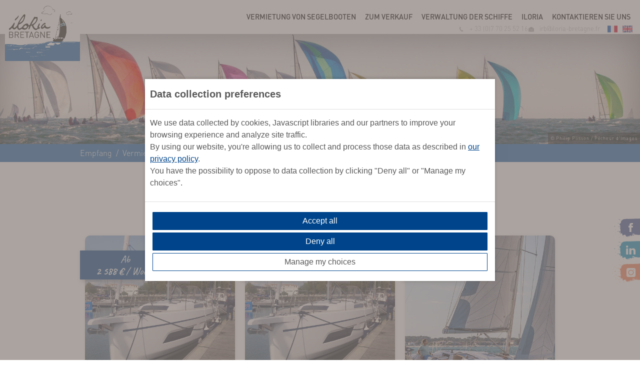

--- FILE ---
content_type: text/html; charset=UTF-8
request_url: https://iloria-bretagne.fr/de/vermietung-von-segelbooten/nach-anzahl-kabinen/3-kabinen
body_size: 7083
content:




<!DOCTYPE html>
<html lang="de"><head><meta charset="UTF-8" /><meta name="viewport" content="width=device-width, initial-scale=1.0" /><title>3 Kabinen</title><meta name="description" content=""><meta property="og:title" content="3 Kabinen" /><meta property="og:description" content="" /><meta property="og:image" content="" /><meta property="og:locale" content="de" /><link rel="icon" href="/img/iloria/favicon.ico?version=a5a20edc" type="image/x-icon"><meta name="msapplication-TileColor" content="#ffffff"><meta name="theme-color" content="#ffffff"><meta name="robots" content="index,follow" /><meta name="google-site-verification" content="0Ok56zdQ-Iwyd4_Imlx15YHFaiqhGlXlKHImWszxs34" /><link rel="alternate" hreflang="fr" href="https://iloria-bretagne.fr/fr/vermietung-von-segelbooten/nach-anzahl-kabinen/3-kabinen" /><link rel="alternate" hreflang="en" href="https://iloria-bretagne.fr/en/vermietung-von-segelbooten/nach-anzahl-kabinen/3-kabinen" /><link rel="stylesheet" href="/build/layout/agency/css/main.css?version=a5a20edc" /><link rel="stylesheet" href="/build/layout/agency/css/main_fancybox.css?version=a5a20edc" /><link rel="stylesheet" href="/build/layout/iloria/css/main.css?version=a5a20edc" /><!-- Google Tag Manager --><script>(function(w,d,s,l,i){w[l]=w[l]||[];w[l].push({'gtm.start':
                new Date().getTime(),event:'gtm.js'});var f=d.getElementsByTagName(s)[0],
            j=d.createElement(s),dl=l!='dataLayer'?'&l='+l:'';j.async=true;j.src=
            'https://www.googletagmanager.com/gtm.js?id='+i+dl;f.parentNode.insertBefore(j,f);
        })(window,document,'script','dataLayer','GTM-T4DG3QG4');</script><!-- End Google Tag Manager --><script src="/build/layout/agency/js/main.js?version=a5a20edc"></script><script src="https://consent.extrazimut.net/consent.js"></script><script src="/build/layout/iloria/js/main.js?version=a5a20edc"></script></head><body class="iloria"><div itemscope itemtype="https://schema.org/WebSite"><meta itemprop="url" content="https://iloria-bretagne.fr"/><meta itemprop="name" content="Iloria Bretagne"/></div><!-- Google Tag Manager (noscript) --><noscript><iframe src="https://www.googletagmanager.com/ns.html?id=GTM-T4DG3QG4"
                      height="0" width="0" style="display:none;visibility:hidden"></iframe></noscript><!-- End Google Tag Manager (noscript) --><div class="TopBar"><a class="TopBar-logo" href="/de/"><img src="/img/iloria/logo.png?version=a5a20edc" alt="Logo Iloria Bretagne" /></a><nav class="MainMenu"><button class="MainMenu-btn" aria-label="Menu"></button><ul class="MainMenu-items"><li class="MainMenu-item current_ancestor first"><a href="/de/vermietung-von-segelbooten" class="MainMenu-item-link">Vermietung von Segelbooten</a><ul class="MainMenu-item-subMenu MainMenu-item-subMenu--withSubMenus"><li class="MainMenu-item first"><a href="#" class="MainMenu-item-link">nach Länge</a><ul class="MainMenu-item-subMenu"><li class="MainMenu-item first"><a href="/de/vermietung-von-segelbooten/nach-lange/12-bis-14-meter" class="MainMenu-item-link">12 bis 14 Meter</a></li><li class="MainMenu-item"><a href="/de/vermietung-von-segelbooten/nach-lange/10-bis-12-meter" class="MainMenu-item-link">10 bis 12 Meter</a></li><li class="MainMenu-item"><a href="/de/vermietung-von-segelbooten/nach-lange/8-bis-10-meter" class="MainMenu-item-link">8 bis 10 Meter</a></li><li class="MainMenu-item last"><a href="/de/vermietung-von-segelbooten/nach-lange/6-bis-8-meter" class="MainMenu-item-link">6 bis 8 Meter</a></li></ul></li><li class="MainMenu-item current_ancestor last"><a href="#" class="MainMenu-item-link">nach Anzahl Kabinen</a><ul class="MainMenu-item-subMenu"><li class="MainMenu-item first"><a href="/de/vermietung-von-segelbooten/nach-anzahl-kabinen/1-kabine" class="MainMenu-item-link">1 Kabine</a></li><li class="MainMenu-item"><a href="/de/vermietung-von-segelbooten/nach-anzahl-kabinen/2-kabinen" class="MainMenu-item-link">2 Kabinen</a></li><li class="MainMenu-item active"><a href="/de/vermietung-von-segelbooten/nach-anzahl-kabinen/3-kabinen" class="MainMenu-item-link">3 Kabinen</a></li><li class="MainMenu-item last"><a href="/de/vermietung-von-segelbooten/nach-anzahl-kabinen/4-kabinen" class="MainMenu-item-link">4 Kabinen</a></li></ul></li></ul></li><li class="MainMenu-item"><a href="#" class="MainMenu-item-link">Zum Verkauf</a><ul class="MainMenu-item-subMenu"><li class="MainMenu-item first"><a href="/de/vente-de/aus-zweiter-hand" class="MainMenu-item-link">Aus zweiter Hand</a></li><li class="MainMenu-item last"><a href="/de/vente-de/neun" class="MainMenu-item-link">Neun</a></li></ul></li><li class="MainMenu-item"><a href="/de/verwaltung-der-schiffe" class="MainMenu-item-link">Verwaltung der Schiffe</a></li><li class="MainMenu-item"><a href="#" class="MainMenu-item-link">Iloria</a><ul class="MainMenu-item-subMenu"><li class="MainMenu-item first last"><a href="/de/iloria/wer-wir-sind" class="MainMenu-item-link">Wer wir sind</a></li></ul></li><li class="MainMenu-item last"><a href="/de/kontakt" class="MainMenu-item-link">Kontaktieren Sie uns</a></li></ul><div class="MainMenu-addon"></div></nav><ul class="TopBar-localeSwitcher"><li class="active"><a href="/fr/vermietung-von-segelbooten/nach-anzahl-kabinen/3-kabinen"><?xml version="1.0" encoding="iso-8859-1"?><!-- Generator: Adobe Illustrator 19.0.0, SVG Export Plug-In . SVG Version: 6.00 Build 0)  --><svg version="1.1" id="Capa_1" xmlns="http://www.w3.org/2000/svg" xmlns:xlink="http://www.w3.org/1999/xlink" x="0px" y="0px"
	 viewBox="0 0 512 512" style="enable-background:new 0 0 512 512;" xml:space="preserve"><rect y="85.331" style="fill:#F0F0F0;" width="512" height="341.337"/><rect y="85.331" style="fill:#0052B4;" width="170.663" height="341.337"/><rect x="341.337" y="85.331" style="fill:#D80027;" width="170.663" height="341.337"/><g></g><g></g><g></g><g></g><g></g><g></g><g></g><g></g><g></g><g></g><g></g><g></g><g></g><g></g><g></g></svg></a></li><li class="active"><a href="/en/vermietung-von-segelbooten/nach-anzahl-kabinen/3-kabinen"><?xml version="1.0" encoding="iso-8859-1"?><!-- Generator: Adobe Illustrator 19.0.0, SVG Export Plug-In . SVG Version: 6.00 Build 0)  --><svg version="1.1" id="Capa_1" xmlns="http://www.w3.org/2000/svg" xmlns:xlink="http://www.w3.org/1999/xlink" x="0px" y="0px"
	 viewBox="0 0 512 512" style="enable-background:new 0 0 512 512;" xml:space="preserve"><rect y="85.333" style="fill:#F0F0F0;" width="512" height="341.337"/><polygon style="fill:#D80027;" points="288,85.33 224,85.33 224,223.996 0,223.996 0,287.996 224,287.996 224,426.662 288,426.662 
	288,287.996 512,287.996 512,223.996 288,223.996 "/><g><polygon style="fill:#0052B4;" points="393.785,315.358 512,381.034 512,315.358 	"/><polygon style="fill:#0052B4;" points="311.652,315.358 512,426.662 512,395.188 368.307,315.358 	"/><polygon style="fill:#0052B4;" points="458.634,426.662 311.652,344.998 311.652,426.662 	"/></g><polygon style="fill:#F0F0F0;" points="311.652,315.358 512,426.662 512,395.188 368.307,315.358 "/><polygon style="fill:#D80027;" points="311.652,315.358 512,426.662 512,395.188 368.307,315.358 "/><g><polygon style="fill:#0052B4;" points="90.341,315.356 0,365.546 0,315.356 	"/><polygon style="fill:#0052B4;" points="200.348,329.51 200.348,426.661 25.491,426.661 	"/></g><polygon style="fill:#D80027;" points="143.693,315.358 0,395.188 0,426.662 0,426.662 200.348,315.358 "/><g><polygon style="fill:#0052B4;" points="118.215,196.634 0,130.958 0,196.634 	"/><polygon style="fill:#0052B4;" points="200.348,196.634 0,85.33 0,116.804 143.693,196.634 	"/><polygon style="fill:#0052B4;" points="53.366,85.33 200.348,166.994 200.348,85.33 	"/></g><polygon style="fill:#F0F0F0;" points="200.348,196.634 0,85.33 0,116.804 143.693,196.634 "/><polygon style="fill:#D80027;" points="200.348,196.634 0,85.33 0,116.804 143.693,196.634 "/><g><polygon style="fill:#0052B4;" points="421.659,196.636 512,146.446 512,196.636 	"/><polygon style="fill:#0052B4;" points="311.652,182.482 311.652,85.331 486.509,85.331 	"/></g><polygon style="fill:#D80027;" points="368.307,196.634 512,116.804 512,85.33 512,85.33 311.652,196.634 "/><g></g><g></g><g></g><g></g><g></g><g></g><g></g><g></g><g></g><g></g><g></g><g></g><g></g><g></g><g></g></svg></a></li></ul><div class="TopBar-address"><a href="tel:+33770255216"><svg id="Calque_1" data-name="Calque 1" xmlns="http://www.w3.org/2000/svg" viewBox="0 0 56 56"><path d="M42.8,39.2c-4.6-5.3-6.5-3.5-9.4-1.5s-5.7-2.9-8.7-7.3-5.8-9.3-3.8-10.7,5.2-3.1,1.9-9.2-7-2.6-9.7-.7-2.5,12.9,5.7,24.7,17.8,16,21.1,14S47.3,44.4,42.8,39.2ZM18.4,12.7h-.3l-1,.2-.5.2-.6.3-.5.4-.5.6-.3.7a1.9,1.9,0,0,0-.2.8,7.7,7.7,0,0,0-.2,1.5,4,4,0,0,0,0,1.1v.4l-.2-.4c-.1-.2-.2-.6-.4-1l-.3-1.7a3.1,3.1,0,0,1-.1-1,3.4,3.4,0,0,1,.1-1l.3-1.1.6-1,.8-.8.7-.6,1.1-.7h.3l1.3,3.2ZM41.1,45l-1,.8-.8.5-1,.4-1,.2H35.1l-.9-.3-.8-.4-.7-.4-.9-.7-.3-.3.6.4,1,.3.7.2h2.4a4.4,4.4,0,0,0,2.1-1.6,5.9,5.9,0,0,0,.4-.8.6.6,0,0,0,.2-.4l2.5,2Z" style="fill:#010f4d"/></svg>+ 33 (0)7 70 25 52 16</a><a href="mailto:irb@iloria-bretagne.fr"><svg id="Calque_1" data-name="Calque 1" xmlns="http://www.w3.org/2000/svg" viewBox="0 0 56 56"><path d="M49.6,18.9h-.5L29.6,7.4a3.6,3.6,0,0,0-3.2,0L6.9,18.9H6.4A2.4,2.4,0,0,0,4,21.3V46.6A2.4,2.4,0,0,0,6.4,49H49.6A2.4,2.4,0,0,0,52,46.6V21.3A2.4,2.4,0,0,0,49.6,18.9Zm-.1,3.7L29.8,34l-.4.2,19,11.1a.5.5,0,0,1,.3.4.7.7,0,0,1-.1.6.6.6,0,0,1-.9.2L28.1,35.1H28L8.3,46.5a.6.6,0,0,1-.9-.2.7.7,0,0,1-.1-.6.5.5,0,0,1,.3-.4L26.2,34.5l.4-.3L6.5,22.6l-.3-.5a.7.7,0,0,1,.1-.5c.1-.2.2-.3.4-.3a.6.6,0,0,1,.6,0l20.6,12H28L48.7,21.3h0a.6.6,0,0,1,.6,0c.2,0,.3.1.4.3a.7.7,0,0,1,.1.5Z" style="fill:#010f4d"/></svg>irb@iloria-bretagne.fr</a></div></div><div class="Header "><div class="Header-image"><img src="/img/iloria/header.jpg?version=a5a20edc"/><span class="mainHeader-copyright">&copy;&nbsp;Philip Plisson / Pêcheur d'Images</span></div></div><section class="Breadcrumb--container MainBody--fullWidth"><div class="MainBody--large MainBody--noPadding"><ul class="Breadcrumb" itemscope itemtype="http://schema.org/BreadcrumbList"><li class="Breadcrumb-item"><a itemprop="item" href="/de" class="Breadcrumb-item-link">Empfang</a></li><li class="Breadcrumb-item" itemprop="itemListElement" itemscope itemtype="http://schema.org/ListItem"><a itemprop="item" href="/de/vermietung-von-segelbooten" class="Breadcrumb-item-link"><span itemprop="name">Vermietung von Segelbooten</span></a><meta itemprop="position" content="1" /></li><li class="Breadcrumb-item"><span ><span>nach Anzahl Kabinen</span></span></li><li class="Breadcrumb-item"><span ><span>3 Kabinen</span></span></li></ul></div></section><div class="MainBody--large"><h1 class="Title Title--1">3 Kabinen</h1><div class="richtext"></div><div><p class="text-center Text-light">21 Boote gefunden</p></div><div class="Boats-list Grid Grid--overflow-authorized Grid--5 Grid--l--4 Grid--m--3 Grid--s--2 Grid--xxs--1"><div class="Bloc Bloc--padding-small Bloc--overflow-authorized Bloc--hover-effet" onclick="window.location='/de/vermietung-von-segelbooten/almare'"><div class="Boat-list-price text-center">Ab <br/><span class="Text-medium">2 588 €</span> / Woche</div><div class="Bloc-image ImageContainer--cover"><img src="/mediacenter/uploads/boat_summary/dufour-41-etrave-la-rochelle.jpeg" alt="" width="" height="" class="" itemprop="image" /></div><span class="Boat-list-sleep"><svg id="Calque_1" data-name="Calque 1" xmlns="http://www.w3.org/2000/svg" viewBox="0 0 56 56"><path d="M44.5,24.6V14.1A7.1,7.1,0,0,0,37.3,7H18.6a7.1,7.1,0,0,0-7.1,7.1V24.6a7.8,7.8,0,0,0-5.4,7.5V45.4a.8.8,0,0,0,.8.9h4.5v1.8a.8.8,0,1,0,1.6,0V46.3H42.8v1.8a.9.9,0,0,0,.8.9.9.9,0,0,0,.9-.9V46.3h4.6a.9.9,0,0,0,.8-.9V32.1A7.9,7.9,0,0,0,44.5,24.6ZM13.1,14.1a5.5,5.5,0,0,1,5.5-5.4H37.3a5.4,5.4,0,0,1,5.5,5.4v10H38.7V18a5,5,0,0,0-4.9-5H22.2a5,5,0,0,0-5,5v6.1H13.1Zm24,3.9v6.1H18.9V18a3.3,3.3,0,0,1,3.3-3.3H33.8A3.3,3.3,0,0,1,37.1,18ZM48.2,44.6H7.7V32.1A6.3,6.3,0,0,1,14,25.8H41.9a6.3,6.3,0,0,1,6.3,6.3Z" style="fill:#25aeaa"/><path d="M37.9,40.9h-27a.8.8,0,1,0,0,1.6h27a.8.8,0,0,0,0-1.6Z" style="fill:#25aeaa"/></svg>8</span><span><span class="Boat-list-type">2026 - </span><span class="Text-light">12,75m</span></span><h3 class="Boat-list-title"><a href="/de/vermietung-von-segelbooten/almare">DUFOUR 41<br /><span style="font-size: 0.8em;">DUFOUR YACHTS</span></a></h3></div><div class="Bloc Bloc--padding-small Bloc--overflow-authorized Bloc--hover-effet" onclick="window.location='/de/vermietung-von-segelbooten/josie'"><div class="Boat-list-price text-center">Ab <br/><span class="Text-medium">2 588 €</span> / Woche</div><div class="Bloc-image ImageContainer--cover"><img src="/mediacenter/uploads/boat_summary/dufour-41-etrave-la-rochelle.jpeg" alt="" width="" height="" class="" itemprop="image" /></div><span class="Boat-list-sleep"><svg id="Calque_1" data-name="Calque 1" xmlns="http://www.w3.org/2000/svg" viewBox="0 0 56 56"><path d="M44.5,24.6V14.1A7.1,7.1,0,0,0,37.3,7H18.6a7.1,7.1,0,0,0-7.1,7.1V24.6a7.8,7.8,0,0,0-5.4,7.5V45.4a.8.8,0,0,0,.8.9h4.5v1.8a.8.8,0,1,0,1.6,0V46.3H42.8v1.8a.9.9,0,0,0,.8.9.9.9,0,0,0,.9-.9V46.3h4.6a.9.9,0,0,0,.8-.9V32.1A7.9,7.9,0,0,0,44.5,24.6ZM13.1,14.1a5.5,5.5,0,0,1,5.5-5.4H37.3a5.4,5.4,0,0,1,5.5,5.4v10H38.7V18a5,5,0,0,0-4.9-5H22.2a5,5,0,0,0-5,5v6.1H13.1Zm24,3.9v6.1H18.9V18a3.3,3.3,0,0,1,3.3-3.3H33.8A3.3,3.3,0,0,1,37.1,18ZM48.2,44.6H7.7V32.1A6.3,6.3,0,0,1,14,25.8H41.9a6.3,6.3,0,0,1,6.3,6.3Z" style="fill:#25aeaa"/><path d="M37.9,40.9h-27a.8.8,0,1,0,0,1.6h27a.8.8,0,0,0,0-1.6Z" style="fill:#25aeaa"/></svg>8</span><span><span class="Boat-list-type">2026 - </span><span class="Text-light">12,75m</span></span><h3 class="Boat-list-title"><a href="/de/vermietung-von-segelbooten/josie">DUFOUR 41<br /><span style="font-size: 0.8em;">DUFOUR YACHTS</span></a></h3></div><div class="Bloc Bloc--padding-small Bloc--overflow-authorized Bloc--hover-effet" onclick="window.location='/de/vermietung-von-segelbooten/avocette'"><div class="Boat-list-price text-center">Ab <br/><span class="Text-medium">2 030 €</span> / Woche</div><div class="Bloc-image ImageContainer--cover"><img src="/mediacenter/uploads/boat_summary/dufour-37-sailboat-dufour-yachts-photo-boat-5.jpeg" alt="" width="" height="" class="" itemprop="image" /></div><span class="Boat-list-sleep"><svg id="Calque_1" data-name="Calque 1" xmlns="http://www.w3.org/2000/svg" viewBox="0 0 56 56"><path d="M44.5,24.6V14.1A7.1,7.1,0,0,0,37.3,7H18.6a7.1,7.1,0,0,0-7.1,7.1V24.6a7.8,7.8,0,0,0-5.4,7.5V45.4a.8.8,0,0,0,.8.9h4.5v1.8a.8.8,0,1,0,1.6,0V46.3H42.8v1.8a.9.9,0,0,0,.8.9.9.9,0,0,0,.9-.9V46.3h4.6a.9.9,0,0,0,.8-.9V32.1A7.9,7.9,0,0,0,44.5,24.6ZM13.1,14.1a5.5,5.5,0,0,1,5.5-5.4H37.3a5.4,5.4,0,0,1,5.5,5.4v10H38.7V18a5,5,0,0,0-4.9-5H22.2a5,5,0,0,0-5,5v6.1H13.1Zm24,3.9v6.1H18.9V18a3.3,3.3,0,0,1,3.3-3.3H33.8A3.3,3.3,0,0,1,37.1,18ZM48.2,44.6H7.7V32.1A6.3,6.3,0,0,1,14,25.8H41.9a6.3,6.3,0,0,1,6.3,6.3Z" style="fill:#25aeaa"/><path d="M37.9,40.9h-27a.8.8,0,1,0,0,1.6h27a.8.8,0,0,0,0-1.6Z" style="fill:#25aeaa"/></svg>8</span><span><span class="Boat-list-type">2025 - </span><span class="Text-light">10,77m</span></span><h3 class="Boat-list-title"><a href="/de/vermietung-von-segelbooten/avocette">DUFOUR 37<br /><span style="font-size: 0.8em;">DUFOUR YACHTS</span></a></h3></div><div class="Bloc Bloc--padding-small Bloc--overflow-authorized Bloc--hover-effet" onclick="window.location='/de/vermietung-von-segelbooten/veridis-quo'"><div class="Boat-list-price text-center">Ab <br/><span class="Text-medium">2 400 €</span> / Woche</div><div class="Bloc-image ImageContainer--cover"><img src="/mediacenter/uploads/boat_summary/pogo-36-veridis-quo-tableau-arriere-lorient-kernevel.jpeg" alt="" width="" height="" class="" itemprop="image" /></div><span class="Boat-list-sleep"><svg id="Calque_1" data-name="Calque 1" xmlns="http://www.w3.org/2000/svg" viewBox="0 0 56 56"><path d="M44.5,24.6V14.1A7.1,7.1,0,0,0,37.3,7H18.6a7.1,7.1,0,0,0-7.1,7.1V24.6a7.8,7.8,0,0,0-5.4,7.5V45.4a.8.8,0,0,0,.8.9h4.5v1.8a.8.8,0,1,0,1.6,0V46.3H42.8v1.8a.9.9,0,0,0,.8.9.9.9,0,0,0,.9-.9V46.3h4.6a.9.9,0,0,0,.8-.9V32.1A7.9,7.9,0,0,0,44.5,24.6ZM13.1,14.1a5.5,5.5,0,0,1,5.5-5.4H37.3a5.4,5.4,0,0,1,5.5,5.4v10H38.7V18a5,5,0,0,0-4.9-5H22.2a5,5,0,0,0-5,5v6.1H13.1Zm24,3.9v6.1H18.9V18a3.3,3.3,0,0,1,3.3-3.3H33.8A3.3,3.3,0,0,1,37.1,18ZM48.2,44.6H7.7V32.1A6.3,6.3,0,0,1,14,25.8H41.9a6.3,6.3,0,0,1,6.3,6.3Z" style="fill:#25aeaa"/><path d="M37.9,40.9h-27a.8.8,0,1,0,0,1.6h27a.8.8,0,0,0,0-1.6Z" style="fill:#25aeaa"/></svg>8</span><span><span class="Boat-list-type">2025 - </span><span class="Text-light">10,86m</span></span><h3 class="Boat-list-title"><a href="/de/vermietung-von-segelbooten/veridis-quo">Pogo 36<br /><span style="font-size: 0.8em;">Pogo structures</span></a></h3></div><div class="Bloc Bloc--padding-small Bloc--overflow-authorized Bloc--hover-effet" onclick="window.location='/de/vermietung-von-segelbooten/hirondelle'"><div class="Boat-list-price text-center">Ab <br/><span class="Text-medium">3 350 €</span> / Woche</div><div class="Bloc-image ImageContainer--cover"><img src="/mediacenter/uploads/boat_summary/rm-1380-hirondelle-vue-exterieure-port-de-la-facade-atlantique.jpeg" alt="" width="" height="" class="" itemprop="image" /></div><span class="Boat-list-sleep"><svg id="Calque_1" data-name="Calque 1" xmlns="http://www.w3.org/2000/svg" viewBox="0 0 56 56"><path d="M44.5,24.6V14.1A7.1,7.1,0,0,0,37.3,7H18.6a7.1,7.1,0,0,0-7.1,7.1V24.6a7.8,7.8,0,0,0-5.4,7.5V45.4a.8.8,0,0,0,.8.9h4.5v1.8a.8.8,0,1,0,1.6,0V46.3H42.8v1.8a.9.9,0,0,0,.8.9.9.9,0,0,0,.9-.9V46.3h4.6a.9.9,0,0,0,.8-.9V32.1A7.9,7.9,0,0,0,44.5,24.6ZM13.1,14.1a5.5,5.5,0,0,1,5.5-5.4H37.3a5.4,5.4,0,0,1,5.5,5.4v10H38.7V18a5,5,0,0,0-4.9-5H22.2a5,5,0,0,0-5,5v6.1H13.1Zm24,3.9v6.1H18.9V18a3.3,3.3,0,0,1,3.3-3.3H33.8A3.3,3.3,0,0,1,37.1,18ZM48.2,44.6H7.7V32.1A6.3,6.3,0,0,1,14,25.8H41.9a6.3,6.3,0,0,1,6.3,6.3Z" style="fill:#25aeaa"/><path d="M37.9,40.9h-27a.8.8,0,1,0,0,1.6h27a.8.8,0,0,0,0-1.6Z" style="fill:#25aeaa"/></svg>8</span><span><span class="Boat-list-type">2025 - </span><span class="Text-light">13,30m</span></span><h3 class="Boat-list-title"><a href="/de/vermietung-von-segelbooten/hirondelle">RM 1380<br /><span style="font-size: 0.8em;">RM YACHTS</span></a></h3></div><div class="Bloc Bloc--padding-small Bloc--overflow-authorized Bloc--hover-effet" onclick="window.location='/de/vermietung-von-segelbooten/skividen'"><div class="Boat-list-price text-center">Ab <br/><span class="Text-medium">2 588 €</span> / Woche</div><div class="Bloc-image ImageContainer--cover"><img src="/mediacenter/uploads/boat_summary/jpk-39-fc-skividen-ponton-lorient-kernevel.jpeg" alt="" width="" height="" class="" itemprop="image" /></div><span class="Boat-list-sleep"><svg id="Calque_1" data-name="Calque 1" xmlns="http://www.w3.org/2000/svg" viewBox="0 0 56 56"><path d="M44.5,24.6V14.1A7.1,7.1,0,0,0,37.3,7H18.6a7.1,7.1,0,0,0-7.1,7.1V24.6a7.8,7.8,0,0,0-5.4,7.5V45.4a.8.8,0,0,0,.8.9h4.5v1.8a.8.8,0,1,0,1.6,0V46.3H42.8v1.8a.9.9,0,0,0,.8.9.9.9,0,0,0,.9-.9V46.3h4.6a.9.9,0,0,0,.8-.9V32.1A7.9,7.9,0,0,0,44.5,24.6ZM13.1,14.1a5.5,5.5,0,0,1,5.5-5.4H37.3a5.4,5.4,0,0,1,5.5,5.4v10H38.7V18a5,5,0,0,0-4.9-5H22.2a5,5,0,0,0-5,5v6.1H13.1Zm24,3.9v6.1H18.9V18a3.3,3.3,0,0,1,3.3-3.3H33.8A3.3,3.3,0,0,1,37.1,18ZM48.2,44.6H7.7V32.1A6.3,6.3,0,0,1,14,25.8H41.9a6.3,6.3,0,0,1,6.3,6.3Z" style="fill:#25aeaa"/><path d="M37.9,40.9h-27a.8.8,0,1,0,0,1.6h27a.8.8,0,0,0,0-1.6Z" style="fill:#25aeaa"/></svg>8</span><span><span class="Boat-list-type">2024 - </span><span class="Text-light">11,72m</span></span><h3 class="Boat-list-title"><a href="/de/vermietung-von-segelbooten/skividen">JPK 39 FC<br /><span style="font-size: 0.8em;">JPK</span></a></h3></div><div class="Bloc Bloc--padding-small Bloc--overflow-authorized Bloc--hover-effet" onclick="window.location='/de/vermietung-von-segelbooten/fratrie-x'"><div class="Boat-list-price text-center">Ab <br/><span class="Text-medium">2 588 €</span> / Woche</div><div class="Bloc-image ImageContainer--cover"><img src="/mediacenter/uploads/boat_summary/jpk-39-fc-fratrie-x-etrave-la-trinite.jpeg" alt="" width="" height="" class="" itemprop="image" /></div><span class="Boat-list-sleep"><svg id="Calque_1" data-name="Calque 1" xmlns="http://www.w3.org/2000/svg" viewBox="0 0 56 56"><path d="M44.5,24.6V14.1A7.1,7.1,0,0,0,37.3,7H18.6a7.1,7.1,0,0,0-7.1,7.1V24.6a7.8,7.8,0,0,0-5.4,7.5V45.4a.8.8,0,0,0,.8.9h4.5v1.8a.8.8,0,1,0,1.6,0V46.3H42.8v1.8a.9.9,0,0,0,.8.9.9.9,0,0,0,.9-.9V46.3h4.6a.9.9,0,0,0,.8-.9V32.1A7.9,7.9,0,0,0,44.5,24.6ZM13.1,14.1a5.5,5.5,0,0,1,5.5-5.4H37.3a5.4,5.4,0,0,1,5.5,5.4v10H38.7V18a5,5,0,0,0-4.9-5H22.2a5,5,0,0,0-5,5v6.1H13.1Zm24,3.9v6.1H18.9V18a3.3,3.3,0,0,1,3.3-3.3H33.8A3.3,3.3,0,0,1,37.1,18ZM48.2,44.6H7.7V32.1A6.3,6.3,0,0,1,14,25.8H41.9a6.3,6.3,0,0,1,6.3,6.3Z" style="fill:#25aeaa"/><path d="M37.9,40.9h-27a.8.8,0,1,0,0,1.6h27a.8.8,0,0,0,0-1.6Z" style="fill:#25aeaa"/></svg>8</span><span><span class="Boat-list-type">2023 - </span><span class="Text-light">11,72m</span></span><h3 class="Boat-list-title"><a href="/de/vermietung-von-segelbooten/fratrie-x">JPK 39 FC<br /><span style="font-size: 0.8em;">JPK</span></a></h3></div><div class="Bloc Bloc--padding-small Bloc--overflow-authorized Bloc--hover-effet" onclick="window.location='/de/vermietung-von-segelbooten/maeve'"><div class="Boat-list-price text-center">Ab <br/><span class="Text-medium">2 030 €</span> / Woche</div><div class="Bloc-image ImageContainer--cover"><img src="/mediacenter/uploads/boat_summary/dufour-360-maeve-vu-exterieure-lorient-kernevel.jpeg" alt="" width="" height="" class="" itemprop="image" /></div><span class="Boat-list-sleep"><svg id="Calque_1" data-name="Calque 1" xmlns="http://www.w3.org/2000/svg" viewBox="0 0 56 56"><path d="M44.5,24.6V14.1A7.1,7.1,0,0,0,37.3,7H18.6a7.1,7.1,0,0,0-7.1,7.1V24.6a7.8,7.8,0,0,0-5.4,7.5V45.4a.8.8,0,0,0,.8.9h4.5v1.8a.8.8,0,1,0,1.6,0V46.3H42.8v1.8a.9.9,0,0,0,.8.9.9.9,0,0,0,.9-.9V46.3h4.6a.9.9,0,0,0,.8-.9V32.1A7.9,7.9,0,0,0,44.5,24.6ZM13.1,14.1a5.5,5.5,0,0,1,5.5-5.4H37.3a5.4,5.4,0,0,1,5.5,5.4v10H38.7V18a5,5,0,0,0-4.9-5H22.2a5,5,0,0,0-5,5v6.1H13.1Zm24,3.9v6.1H18.9V18a3.3,3.3,0,0,1,3.3-3.3H33.8A3.3,3.3,0,0,1,37.1,18ZM48.2,44.6H7.7V32.1A6.3,6.3,0,0,1,14,25.8H41.9a6.3,6.3,0,0,1,6.3,6.3Z" style="fill:#25aeaa"/><path d="M37.9,40.9h-27a.8.8,0,1,0,0,1.6h27a.8.8,0,0,0,0-1.6Z" style="fill:#25aeaa"/></svg>8</span><span><span class="Boat-list-type">2022 - </span><span class="Text-light">10,73m</span></span><h3 class="Boat-list-title"><a href="/de/vermietung-von-segelbooten/maeve">Dufour 360<br /><span style="font-size: 0.8em;">DUFOUR YACHTS</span></a></h3></div><div class="Bloc Bloc--padding-small Bloc--overflow-authorized Bloc--hover-effet" onclick="window.location='/de/vermietung-von-segelbooten/sacy'"><div class="Boat-list-price text-center">Ab <br/><span class="Text-medium">2 228 €</span> / Woche</div><div class="Bloc-image ImageContainer--cover"><img src="/mediacenter/uploads/boat_summary/oceanis-38-1-sacy-capote-de-descente-vannes.jpeg" alt="" width="" height="" class="" itemprop="image" /></div><span class="Boat-list-sleep"><svg id="Calque_1" data-name="Calque 1" xmlns="http://www.w3.org/2000/svg" viewBox="0 0 56 56"><path d="M44.5,24.6V14.1A7.1,7.1,0,0,0,37.3,7H18.6a7.1,7.1,0,0,0-7.1,7.1V24.6a7.8,7.8,0,0,0-5.4,7.5V45.4a.8.8,0,0,0,.8.9h4.5v1.8a.8.8,0,1,0,1.6,0V46.3H42.8v1.8a.9.9,0,0,0,.8.9.9.9,0,0,0,.9-.9V46.3h4.6a.9.9,0,0,0,.8-.9V32.1A7.9,7.9,0,0,0,44.5,24.6ZM13.1,14.1a5.5,5.5,0,0,1,5.5-5.4H37.3a5.4,5.4,0,0,1,5.5,5.4v10H38.7V18a5,5,0,0,0-4.9-5H22.2a5,5,0,0,0-5,5v6.1H13.1Zm24,3.9v6.1H18.9V18a3.3,3.3,0,0,1,3.3-3.3H33.8A3.3,3.3,0,0,1,37.1,18ZM48.2,44.6H7.7V32.1A6.3,6.3,0,0,1,14,25.8H41.9a6.3,6.3,0,0,1,6.3,6.3Z" style="fill:#25aeaa"/><path d="M37.9,40.9h-27a.8.8,0,1,0,0,1.6h27a.8.8,0,0,0,0-1.6Z" style="fill:#25aeaa"/></svg>6</span><span><span class="Boat-list-type">2022 - </span><span class="Text-light">11,80m</span></span><h3 class="Boat-list-title"><a href="/de/vermietung-von-segelbooten/sacy">OCEANIS 38.1<br /><span style="font-size: 0.8em;">Bénéteau</span></a></h3></div><div class="Bloc Bloc--padding-small Bloc--overflow-authorized Bloc--hover-effet" onclick="window.location='/de/vermietung-von-segelbooten/virgo'"><div class="Boat-list-price text-center">Ab <br/><span class="Text-medium">2 588 €</span> / Woche</div><div class="Bloc-image ImageContainer--cover"><img src="/mediacenter/uploads/boat_summary/rm-1180-virgo-sous-voile-chenal-lorient-1.jpeg" alt="" width="" height="" class="" itemprop="image" /></div><span class="Boat-list-sleep"><svg id="Calque_1" data-name="Calque 1" xmlns="http://www.w3.org/2000/svg" viewBox="0 0 56 56"><path d="M44.5,24.6V14.1A7.1,7.1,0,0,0,37.3,7H18.6a7.1,7.1,0,0,0-7.1,7.1V24.6a7.8,7.8,0,0,0-5.4,7.5V45.4a.8.8,0,0,0,.8.9h4.5v1.8a.8.8,0,1,0,1.6,0V46.3H42.8v1.8a.9.9,0,0,0,.8.9.9.9,0,0,0,.9-.9V46.3h4.6a.9.9,0,0,0,.8-.9V32.1A7.9,7.9,0,0,0,44.5,24.6ZM13.1,14.1a5.5,5.5,0,0,1,5.5-5.4H37.3a5.4,5.4,0,0,1,5.5,5.4v10H38.7V18a5,5,0,0,0-4.9-5H22.2a5,5,0,0,0-5,5v6.1H13.1Zm24,3.9v6.1H18.9V18a3.3,3.3,0,0,1,3.3-3.3H33.8A3.3,3.3,0,0,1,37.1,18ZM48.2,44.6H7.7V32.1A6.3,6.3,0,0,1,14,25.8H41.9a6.3,6.3,0,0,1,6.3,6.3Z" style="fill:#25aeaa"/><path d="M37.9,40.9h-27a.8.8,0,1,0,0,1.6h27a.8.8,0,0,0,0-1.6Z" style="fill:#25aeaa"/></svg>8</span><span><span class="Boat-list-type">2020 - </span><span class="Text-light">11,80m</span></span><h3 class="Boat-list-title"><a href="/de/vermietung-von-segelbooten/virgo">RM 1180<br /><span style="font-size: 0.8em;">RM YACHTS</span></a></h3></div><div class="Bloc Bloc--padding-small Bloc--overflow-authorized Bloc--hover-effet" onclick="window.location='/de/vermietung-von-segelbooten/caldera'"><div class="Boat-list-price text-center">Ab <br/><span class="Text-medium">2 588 €</span> / Woche</div><div class="Bloc-image ImageContainer--cover"><img src="/mediacenter/uploads/boat_summary/rm-1180-caldera-vue-exterieur-location-de-voiliers.png" alt="" width="" height="" class="" itemprop="image" /></div><span class="Boat-list-sleep"><svg id="Calque_1" data-name="Calque 1" xmlns="http://www.w3.org/2000/svg" viewBox="0 0 56 56"><path d="M44.5,24.6V14.1A7.1,7.1,0,0,0,37.3,7H18.6a7.1,7.1,0,0,0-7.1,7.1V24.6a7.8,7.8,0,0,0-5.4,7.5V45.4a.8.8,0,0,0,.8.9h4.5v1.8a.8.8,0,1,0,1.6,0V46.3H42.8v1.8a.9.9,0,0,0,.8.9.9.9,0,0,0,.9-.9V46.3h4.6a.9.9,0,0,0,.8-.9V32.1A7.9,7.9,0,0,0,44.5,24.6ZM13.1,14.1a5.5,5.5,0,0,1,5.5-5.4H37.3a5.4,5.4,0,0,1,5.5,5.4v10H38.7V18a5,5,0,0,0-4.9-5H22.2a5,5,0,0,0-5,5v6.1H13.1Zm24,3.9v6.1H18.9V18a3.3,3.3,0,0,1,3.3-3.3H33.8A3.3,3.3,0,0,1,37.1,18ZM48.2,44.6H7.7V32.1A6.3,6.3,0,0,1,14,25.8H41.9a6.3,6.3,0,0,1,6.3,6.3Z" style="fill:#25aeaa"/><path d="M37.9,40.9h-27a.8.8,0,1,0,0,1.6h27a.8.8,0,0,0,0-1.6Z" style="fill:#25aeaa"/></svg>8</span><span><span class="Boat-list-type">2020 - </span><span class="Text-light">11,80m</span></span><h3 class="Boat-list-title"><a href="/de/vermietung-von-segelbooten/caldera">RM 1180<br /><span style="font-size: 0.8em;">RM YACHTS</span></a></h3></div><div class="Bloc Bloc--padding-small Bloc--overflow-authorized Bloc--hover-effet" onclick="window.location='/de/vermietung-von-segelbooten/fatu-hiva-3'"><div class="Boat-list-price text-center">Ab <br/><span class="Text-medium">1 700 €</span> / Woche</div><div class="Bloc-image ImageContainer--cover"><img src="/mediacenter/uploads/boat_summary/sun-odyssey-349-fatu-hiva-3-vue-exterieure-1-la-rochelle.jpeg" alt="" width="" height="" class="" itemprop="image" /></div><span class="Boat-list-sleep"><svg id="Calque_1" data-name="Calque 1" xmlns="http://www.w3.org/2000/svg" viewBox="0 0 56 56"><path d="M44.5,24.6V14.1A7.1,7.1,0,0,0,37.3,7H18.6a7.1,7.1,0,0,0-7.1,7.1V24.6a7.8,7.8,0,0,0-5.4,7.5V45.4a.8.8,0,0,0,.8.9h4.5v1.8a.8.8,0,1,0,1.6,0V46.3H42.8v1.8a.9.9,0,0,0,.8.9.9.9,0,0,0,.9-.9V46.3h4.6a.9.9,0,0,0,.8-.9V32.1A7.9,7.9,0,0,0,44.5,24.6ZM13.1,14.1a5.5,5.5,0,0,1,5.5-5.4H37.3a5.4,5.4,0,0,1,5.5,5.4v10H38.7V18a5,5,0,0,0-4.9-5H22.2a5,5,0,0,0-5,5v6.1H13.1Zm24,3.9v6.1H18.9V18a3.3,3.3,0,0,1,3.3-3.3H33.8A3.3,3.3,0,0,1,37.1,18ZM48.2,44.6H7.7V32.1A6.3,6.3,0,0,1,14,25.8H41.9a6.3,6.3,0,0,1,6.3,6.3Z" style="fill:#25aeaa"/><path d="M37.9,40.9h-27a.8.8,0,1,0,0,1.6h27a.8.8,0,0,0,0-1.6Z" style="fill:#25aeaa"/></svg>8</span><span><span class="Boat-list-type">2016 - </span><span class="Text-light">10,34m</span></span><h3 class="Boat-list-title"><a href="/de/vermietung-von-segelbooten/fatu-hiva-3">SUN ODYSSEY 349<br /><span style="font-size: 0.8em;">JEANNEAU</span></a></h3></div><div class="Bloc Bloc--padding-small Bloc--overflow-authorized Bloc--hover-effet" onclick="window.location='/de/vermietung-von-segelbooten/gabul-2'"><div class="Boat-list-price text-center">Ab <br/><span class="Text-medium">2 067 €</span> / Woche</div><div class="Bloc-image ImageContainer--cover"><img src="/mediacenter/uploads/boat_summary/dufour-382-gabul-exterieur-1-lorient-kernevel.jpeg" alt="" width="" height="" class="" itemprop="image" /></div><span class="Boat-list-sleep"><svg id="Calque_1" data-name="Calque 1" xmlns="http://www.w3.org/2000/svg" viewBox="0 0 56 56"><path d="M44.5,24.6V14.1A7.1,7.1,0,0,0,37.3,7H18.6a7.1,7.1,0,0,0-7.1,7.1V24.6a7.8,7.8,0,0,0-5.4,7.5V45.4a.8.8,0,0,0,.8.9h4.5v1.8a.8.8,0,1,0,1.6,0V46.3H42.8v1.8a.9.9,0,0,0,.8.9.9.9,0,0,0,.9-.9V46.3h4.6a.9.9,0,0,0,.8-.9V32.1A7.9,7.9,0,0,0,44.5,24.6ZM13.1,14.1a5.5,5.5,0,0,1,5.5-5.4H37.3a5.4,5.4,0,0,1,5.5,5.4v10H38.7V18a5,5,0,0,0-4.9-5H22.2a5,5,0,0,0-5,5v6.1H13.1Zm24,3.9v6.1H18.9V18a3.3,3.3,0,0,1,3.3-3.3H33.8A3.3,3.3,0,0,1,37.1,18ZM48.2,44.6H7.7V32.1A6.3,6.3,0,0,1,14,25.8H41.9a6.3,6.3,0,0,1,6.3,6.3Z" style="fill:#25aeaa"/><path d="M37.9,40.9h-27a.8.8,0,1,0,0,1.6h27a.8.8,0,0,0,0-1.6Z" style="fill:#25aeaa"/></svg>8</span><span><span class="Boat-list-type">2016 - </span><span class="Text-light">10,96m</span></span><h3 class="Boat-list-title"><a href="/de/vermietung-von-segelbooten/gabul-2">Dufour 382 GL<br /><span style="font-size: 0.8em;">DUFOUR</span></a></h3></div><div class="Bloc Bloc--padding-small Bloc--overflow-authorized Bloc--hover-effet" onclick="window.location='/de/vermietung-von-segelbooten/nach-lange/10-bis-12-meter/'"><div class="Boat-list-price text-center">Ab <br/><span class="Text-medium">2 112 €</span> / Woche</div><div class="Bloc-image ImageContainer--cover"><img src="/mediacenter/uploads/boat_summary/grand-soleil-39-salina-exterieur-lorient-port-du-kernevel.jpeg" alt="" width="" height="" class="" itemprop="image" /></div><span class="Boat-list-sleep"><svg id="Calque_1" data-name="Calque 1" xmlns="http://www.w3.org/2000/svg" viewBox="0 0 56 56"><path d="M44.5,24.6V14.1A7.1,7.1,0,0,0,37.3,7H18.6a7.1,7.1,0,0,0-7.1,7.1V24.6a7.8,7.8,0,0,0-5.4,7.5V45.4a.8.8,0,0,0,.8.9h4.5v1.8a.8.8,0,1,0,1.6,0V46.3H42.8v1.8a.9.9,0,0,0,.8.9.9.9,0,0,0,.9-.9V46.3h4.6a.9.9,0,0,0,.8-.9V32.1A7.9,7.9,0,0,0,44.5,24.6ZM13.1,14.1a5.5,5.5,0,0,1,5.5-5.4H37.3a5.4,5.4,0,0,1,5.5,5.4v10H38.7V18a5,5,0,0,0-4.9-5H22.2a5,5,0,0,0-5,5v6.1H13.1Zm24,3.9v6.1H18.9V18a3.3,3.3,0,0,1,3.3-3.3H33.8A3.3,3.3,0,0,1,37.1,18ZM48.2,44.6H7.7V32.1A6.3,6.3,0,0,1,14,25.8H41.9a6.3,6.3,0,0,1,6.3,6.3Z" style="fill:#25aeaa"/><path d="M37.9,40.9h-27a.8.8,0,1,0,0,1.6h27a.8.8,0,0,0,0-1.6Z" style="fill:#25aeaa"/></svg>7</span><span><span class="Boat-list-type">2012 - </span><span class="Text-light">11,82m</span></span><h3 class="Boat-list-title"><a href="/de/vermietung-von-segelbooten/nach-lange/10-bis-12-meter/">GRAND SOLEIL 39<br /><span style="font-size: 0.8em;">Cantiere del Pardo</span></a></h3></div><div class="Bloc Bloc--padding-small Bloc--overflow-authorized Bloc--hover-effet" onclick="window.location='/de/vermietung-von-segelbooten/rosebud'"><div class="Boat-list-price text-center">Ab <br/><span class="Text-medium">2 587 €</span> / Woche</div><div class="Bloc-image ImageContainer--cover"><img src="/mediacenter/uploads/boat_summary/first-45-rosebud-etrave-passe-de-lorient-ouest.jpeg" alt="" width="" height="" class="" itemprop="image" /></div><span class="Boat-list-sleep"><svg id="Calque_1" data-name="Calque 1" xmlns="http://www.w3.org/2000/svg" viewBox="0 0 56 56"><path d="M44.5,24.6V14.1A7.1,7.1,0,0,0,37.3,7H18.6a7.1,7.1,0,0,0-7.1,7.1V24.6a7.8,7.8,0,0,0-5.4,7.5V45.4a.8.8,0,0,0,.8.9h4.5v1.8a.8.8,0,1,0,1.6,0V46.3H42.8v1.8a.9.9,0,0,0,.8.9.9.9,0,0,0,.9-.9V46.3h4.6a.9.9,0,0,0,.8-.9V32.1A7.9,7.9,0,0,0,44.5,24.6ZM13.1,14.1a5.5,5.5,0,0,1,5.5-5.4H37.3a5.4,5.4,0,0,1,5.5,5.4v10H38.7V18a5,5,0,0,0-4.9-5H22.2a5,5,0,0,0-5,5v6.1H13.1Zm24,3.9v6.1H18.9V18a3.3,3.3,0,0,1,3.3-3.3H33.8A3.3,3.3,0,0,1,37.1,18ZM48.2,44.6H7.7V32.1A6.3,6.3,0,0,1,14,25.8H41.9a6.3,6.3,0,0,1,6.3,6.3Z" style="fill:#25aeaa"/><path d="M37.9,40.9h-27a.8.8,0,1,0,0,1.6h27a.8.8,0,0,0,0-1.6Z" style="fill:#25aeaa"/></svg>8</span><span><span class="Boat-list-type">2010 - </span><span class="Text-light">13,68m</span></span><h3 class="Boat-list-title"><a href="/de/vermietung-von-segelbooten/rosebud">First 45<br /><span style="font-size: 0.8em;">BENETEAU</span></a></h3></div><div class="Bloc Bloc--padding-small Bloc--overflow-authorized Bloc--hover-effet" onclick="window.location='/de/vermietung-von-segelbooten/karukera'"><div class="Boat-list-price text-center">Ab <br/><span class="Text-medium">2 152 €</span> / Woche</div><div class="Bloc-image ImageContainer--cover"><img src="/mediacenter/uploads/boat_summary/first-40-karukera-exterieur-lorient-port-du-kernevel.jpeg" alt="" width="" height="" class="" itemprop="image" /></div><span class="Boat-list-sleep"><svg id="Calque_1" data-name="Calque 1" xmlns="http://www.w3.org/2000/svg" viewBox="0 0 56 56"><path d="M44.5,24.6V14.1A7.1,7.1,0,0,0,37.3,7H18.6a7.1,7.1,0,0,0-7.1,7.1V24.6a7.8,7.8,0,0,0-5.4,7.5V45.4a.8.8,0,0,0,.8.9h4.5v1.8a.8.8,0,1,0,1.6,0V46.3H42.8v1.8a.9.9,0,0,0,.8.9.9.9,0,0,0,.9-.9V46.3h4.6a.9.9,0,0,0,.8-.9V32.1A7.9,7.9,0,0,0,44.5,24.6ZM13.1,14.1a5.5,5.5,0,0,1,5.5-5.4H37.3a5.4,5.4,0,0,1,5.5,5.4v10H38.7V18a5,5,0,0,0-4.9-5H22.2a5,5,0,0,0-5,5v6.1H13.1Zm24,3.9v6.1H18.9V18a3.3,3.3,0,0,1,3.3-3.3H33.8A3.3,3.3,0,0,1,37.1,18ZM48.2,44.6H7.7V32.1A6.3,6.3,0,0,1,14,25.8H41.9a6.3,6.3,0,0,1,6.3,6.3Z" style="fill:#25aeaa"/><path d="M37.9,40.9h-27a.8.8,0,1,0,0,1.6h27a.8.8,0,0,0,0-1.6Z" style="fill:#25aeaa"/></svg>8</span><span><span class="Boat-list-type">2009 - </span><span class="Text-light">12,24m</span></span><h3 class="Boat-list-title"><a href="/de/vermietung-von-segelbooten/karukera">FIRST 40<br /><span style="font-size: 0.8em;">BENETEAU</span></a></h3></div><div class="Bloc Bloc--padding-small Bloc--overflow-authorized Bloc--hover-effet" onclick="window.location='/de/vermietung-von-segelbooten/syrah'"><div class="Boat-list-price text-center">Ab <br/><span class="Text-medium">1 692 €</span> / Woche</div><div class="Bloc-image ImageContainer--cover"><img src="/mediacenter/uploads/boat_summary/syrah-dufour-34-exterieur-lorient-port-du-kernevel.jpeg" alt="" width="" height="" class="" itemprop="image" /></div><span class="Boat-list-sleep"><svg id="Calque_1" data-name="Calque 1" xmlns="http://www.w3.org/2000/svg" viewBox="0 0 56 56"><path d="M44.5,24.6V14.1A7.1,7.1,0,0,0,37.3,7H18.6a7.1,7.1,0,0,0-7.1,7.1V24.6a7.8,7.8,0,0,0-5.4,7.5V45.4a.8.8,0,0,0,.8.9h4.5v1.8a.8.8,0,1,0,1.6,0V46.3H42.8v1.8a.9.9,0,0,0,.8.9.9.9,0,0,0,.9-.9V46.3h4.6a.9.9,0,0,0,.8-.9V32.1A7.9,7.9,0,0,0,44.5,24.6ZM13.1,14.1a5.5,5.5,0,0,1,5.5-5.4H37.3a5.4,5.4,0,0,1,5.5,5.4v10H38.7V18a5,5,0,0,0-4.9-5H22.2a5,5,0,0,0-5,5v6.1H13.1Zm24,3.9v6.1H18.9V18a3.3,3.3,0,0,1,3.3-3.3H33.8A3.3,3.3,0,0,1,37.1,18ZM48.2,44.6H7.7V32.1A6.3,6.3,0,0,1,14,25.8H41.9a6.3,6.3,0,0,1,6.3,6.3Z" style="fill:#25aeaa"/><path d="M37.9,40.9h-27a.8.8,0,1,0,0,1.6h27a.8.8,0,0,0,0-1.6Z" style="fill:#25aeaa"/></svg>8</span><span><span class="Boat-list-type">2008 - </span><span class="Text-light">10,28m</span></span><h3 class="Boat-list-title"><a href="/de/vermietung-von-segelbooten/syrah">DUFOUR 34 Performance<br /><span style="font-size: 0.8em;">DUFOUR</span></a></h3></div><div class="Bloc Bloc--padding-small Bloc--overflow-authorized Bloc--hover-effet" onclick="window.location='/de/vermietung-von-segelbooten/nach-lange/10-bis-12-meter/'"><div class="Boat-list-price text-center">Ab <br/><span class="Text-medium">1 865 €</span> / Woche</div><div class="Bloc-image ImageContainer--cover"><img src="/mediacenter/uploads/boat_summary/first-36-7-yeach-mad-2-sous-voiles-2-rade-de-lorient.jpeg" alt="" width="" height="" class="" itemprop="image" /></div><span class="Boat-list-sleep"><svg id="Calque_1" data-name="Calque 1" xmlns="http://www.w3.org/2000/svg" viewBox="0 0 56 56"><path d="M44.5,24.6V14.1A7.1,7.1,0,0,0,37.3,7H18.6a7.1,7.1,0,0,0-7.1,7.1V24.6a7.8,7.8,0,0,0-5.4,7.5V45.4a.8.8,0,0,0,.8.9h4.5v1.8a.8.8,0,1,0,1.6,0V46.3H42.8v1.8a.9.9,0,0,0,.8.9.9.9,0,0,0,.9-.9V46.3h4.6a.9.9,0,0,0,.8-.9V32.1A7.9,7.9,0,0,0,44.5,24.6ZM13.1,14.1a5.5,5.5,0,0,1,5.5-5.4H37.3a5.4,5.4,0,0,1,5.5,5.4v10H38.7V18a5,5,0,0,0-4.9-5H22.2a5,5,0,0,0-5,5v6.1H13.1Zm24,3.9v6.1H18.9V18a3.3,3.3,0,0,1,3.3-3.3H33.8A3.3,3.3,0,0,1,37.1,18ZM48.2,44.6H7.7V32.1A6.3,6.3,0,0,1,14,25.8H41.9a6.3,6.3,0,0,1,6.3,6.3Z" style="fill:#25aeaa"/><path d="M37.9,40.9h-27a.8.8,0,1,0,0,1.6h27a.8.8,0,0,0,0-1.6Z" style="fill:#25aeaa"/></svg>8</span><span><span class="Boat-list-type">2008 - </span><span class="Text-light">10,68m</span></span><h3 class="Boat-list-title"><a href="/de/vermietung-von-segelbooten/nach-lange/10-bis-12-meter/">First 36.7<br /><span style="font-size: 0.8em;">BENETEAU</span></a></h3></div><div class="Bloc Bloc--padding-small Bloc--overflow-authorized Bloc--hover-effet" onclick="window.location='/de/vermietung-von-segelbooten/gwerelaouen'"><div class="Boat-list-price text-center">Ab <br/><span class="Text-medium">1 692 €</span> / Woche</div><div class="Bloc-image ImageContainer--cover"><img src="/mediacenter/uploads/boat_summary/dufour-34-gwerelaouen-exterieur-1-lorient-kernevel.jpeg" alt="" width="" height="" class="" itemprop="image" /></div><span class="Boat-list-sleep"><svg id="Calque_1" data-name="Calque 1" xmlns="http://www.w3.org/2000/svg" viewBox="0 0 56 56"><path d="M44.5,24.6V14.1A7.1,7.1,0,0,0,37.3,7H18.6a7.1,7.1,0,0,0-7.1,7.1V24.6a7.8,7.8,0,0,0-5.4,7.5V45.4a.8.8,0,0,0,.8.9h4.5v1.8a.8.8,0,1,0,1.6,0V46.3H42.8v1.8a.9.9,0,0,0,.8.9.9.9,0,0,0,.9-.9V46.3h4.6a.9.9,0,0,0,.8-.9V32.1A7.9,7.9,0,0,0,44.5,24.6ZM13.1,14.1a5.5,5.5,0,0,1,5.5-5.4H37.3a5.4,5.4,0,0,1,5.5,5.4v10H38.7V18a5,5,0,0,0-4.9-5H22.2a5,5,0,0,0-5,5v6.1H13.1Zm24,3.9v6.1H18.9V18a3.3,3.3,0,0,1,3.3-3.3H33.8A3.3,3.3,0,0,1,37.1,18ZM48.2,44.6H7.7V32.1A6.3,6.3,0,0,1,14,25.8H41.9a6.3,6.3,0,0,1,6.3,6.3Z" style="fill:#25aeaa"/><path d="M37.9,40.9h-27a.8.8,0,1,0,0,1.6h27a.8.8,0,0,0,0-1.6Z" style="fill:#25aeaa"/></svg>8</span><span><span class="Boat-list-type">2006 - </span><span class="Text-light">10,28m</span></span><h3 class="Boat-list-title"><a href="/de/vermietung-von-segelbooten/gwerelaouen">DUFOUR 34 Performance<br /><span style="font-size: 0.8em;">DUFOUR</span></a></h3></div><div class="Bloc Bloc--padding-small Bloc--overflow-authorized Bloc--hover-effet" onclick="window.location='/de/vermietung-von-segelbooten/matszlen'"><div class="Boat-list-price text-center">Ab <br/><span class="Text-medium">2 152 €</span> / Woche</div><div class="Bloc-image ImageContainer--cover"><img src="/mediacenter/uploads/boat_summary/dufour-40-matszlen-vue-exterieure-la-roche-bernard.jpeg" alt="" width="" height="" class="" itemprop="image" /></div><span class="Boat-list-sleep"><svg id="Calque_1" data-name="Calque 1" xmlns="http://www.w3.org/2000/svg" viewBox="0 0 56 56"><path d="M44.5,24.6V14.1A7.1,7.1,0,0,0,37.3,7H18.6a7.1,7.1,0,0,0-7.1,7.1V24.6a7.8,7.8,0,0,0-5.4,7.5V45.4a.8.8,0,0,0,.8.9h4.5v1.8a.8.8,0,1,0,1.6,0V46.3H42.8v1.8a.9.9,0,0,0,.8.9.9.9,0,0,0,.9-.9V46.3h4.6a.9.9,0,0,0,.8-.9V32.1A7.9,7.9,0,0,0,44.5,24.6ZM13.1,14.1a5.5,5.5,0,0,1,5.5-5.4H37.3a5.4,5.4,0,0,1,5.5,5.4v10H38.7V18a5,5,0,0,0-4.9-5H22.2a5,5,0,0,0-5,5v6.1H13.1Zm24,3.9v6.1H18.9V18a3.3,3.3,0,0,1,3.3-3.3H33.8A3.3,3.3,0,0,1,37.1,18ZM48.2,44.6H7.7V32.1A6.3,6.3,0,0,1,14,25.8H41.9a6.3,6.3,0,0,1,6.3,6.3Z" style="fill:#25aeaa"/><path d="M37.9,40.9h-27a.8.8,0,1,0,0,1.6h27a.8.8,0,0,0,0-1.6Z" style="fill:#25aeaa"/></svg>8</span><span><span class="Boat-list-type">2005 - </span><span class="Text-light">11,99m</span></span><h3 class="Boat-list-title"><a href="/de/vermietung-von-segelbooten/matszlen">DUFOUR 40<br /><span style="font-size: 0.8em;">DUFOUR YACHTS</span></a></h3></div><div class="Bloc Bloc--padding-small Bloc--overflow-authorized Bloc--hover-effet" onclick="window.location='/de/vermietung-von-segelbooten/nach-lange/10-bis-12-meter/'"><div class="Boat-list-price text-center">Ab <br/><span class="Text-medium">1 865 €</span> / Woche</div><div class="Bloc-image ImageContainer--cover"><img src="/mediacenter/uploads/boat_summary/first-36-7-lota-exterieur-1-lorient-kernevel.jpeg" alt="" width="" height="" class="" itemprop="image" /></div><span class="Boat-list-sleep"><svg id="Calque_1" data-name="Calque 1" xmlns="http://www.w3.org/2000/svg" viewBox="0 0 56 56"><path d="M44.5,24.6V14.1A7.1,7.1,0,0,0,37.3,7H18.6a7.1,7.1,0,0,0-7.1,7.1V24.6a7.8,7.8,0,0,0-5.4,7.5V45.4a.8.8,0,0,0,.8.9h4.5v1.8a.8.8,0,1,0,1.6,0V46.3H42.8v1.8a.9.9,0,0,0,.8.9.9.9,0,0,0,.9-.9V46.3h4.6a.9.9,0,0,0,.8-.9V32.1A7.9,7.9,0,0,0,44.5,24.6ZM13.1,14.1a5.5,5.5,0,0,1,5.5-5.4H37.3a5.4,5.4,0,0,1,5.5,5.4v10H38.7V18a5,5,0,0,0-4.9-5H22.2a5,5,0,0,0-5,5v6.1H13.1Zm24,3.9v6.1H18.9V18a3.3,3.3,0,0,1,3.3-3.3H33.8A3.3,3.3,0,0,1,37.1,18ZM48.2,44.6H7.7V32.1A6.3,6.3,0,0,1,14,25.8H41.9a6.3,6.3,0,0,1,6.3,6.3Z" style="fill:#25aeaa"/><path d="M37.9,40.9h-27a.8.8,0,1,0,0,1.6h27a.8.8,0,0,0,0-1.6Z" style="fill:#25aeaa"/></svg>8</span><span><span class="Boat-list-type">2003 - </span><span class="Text-light">10,68m</span></span><h3 class="Boat-list-title"><a href="/de/vermietung-von-segelbooten/nach-lange/10-bis-12-meter/">First 36.7<br /><span style="font-size: 0.8em;">BENETEAU</span></a></h3></div></div><div class="clearfix"></div><div class="text-center"></div><div class="richtext"></div></div><div class="margin-block"><div class="Grid Grid--2 Grid--xs--1"></div></div><footer class="MainFooter"><div class="MainBody--large"><div class="Grid Grid--6 Grid--6--1-1-3-1 Grid--m--5 Grid--m--5--1-1-2-1"><div class=""><a href="/de/" class="MainFooter-logo" aria-hidden="true"><img src="/img/iloria/logo.png?version=a5a20edc" alt="Logo Iloria bretagne" /></a></div><div class="MainFooter-address"><p class="MainFooter-address-withSVG" onclick="window.open('https://www.google.com/maps/place/Iloria+Bretagne/@47.7190802,-3.3684893,3326m/data=!3m1!1e3!4m5!3m4!1s0x0:0xc13fa6cd95f930b1!8m2!3d47.7190802!4d-3.3684893')"><svg id="Calque_1" data-name="Calque 1" xmlns="http://www.w3.org/2000/svg" viewBox="0 0 56 56"><path d="M42.1,21.1a14.1,14.1,0,0,0-28.2,0,13.8,13.8,0,0,0,2.4,7.8h0L28,49,39.7,28.9h0A13.8,13.8,0,0,0,42.1,21.1ZM28,14.1a7,7,0,1,1-7,7A7,7,0,0,1,28,14.1Z" style="fill:#010f4d"/></svg> ILORIA BRETAGNE<br />
                            Port de Kernével<br />
                            Ponton J – face à la capitainerie<br />
                            56260 LARMOR-PLAGE<br /></p><p class="MainFooter-address-withSVG"><a href="tel:+33770255216"><svg id="Calque_1" data-name="Calque 1" xmlns="http://www.w3.org/2000/svg" viewBox="0 0 56 56"><path d="M42.8,39.2c-4.6-5.3-6.5-3.5-9.4-1.5s-5.7-2.9-8.7-7.3-5.8-9.3-3.8-10.7,5.2-3.1,1.9-9.2-7-2.6-9.7-.7-2.5,12.9,5.7,24.7,17.8,16,21.1,14S47.3,44.4,42.8,39.2ZM18.4,12.7h-.3l-1,.2-.5.2-.6.3-.5.4-.5.6-.3.7a1.9,1.9,0,0,0-.2.8,7.7,7.7,0,0,0-.2,1.5,4,4,0,0,0,0,1.1v.4l-.2-.4c-.1-.2-.2-.6-.4-1l-.3-1.7a3.1,3.1,0,0,1-.1-1,3.4,3.4,0,0,1,.1-1l.3-1.1.6-1,.8-.8.7-.6,1.1-.7h.3l1.3,3.2ZM41.1,45l-1,.8-.8.5-1,.4-1,.2H35.1l-.9-.3-.8-.4-.7-.4-.9-.7-.3-.3.6.4,1,.3.7.2h2.4a4.4,4.4,0,0,0,2.1-1.6,5.9,5.9,0,0,0,.4-.8.6.6,0,0,0,.2-.4l2.5,2Z" style="fill:#010f4d"/></svg>+ 33 (0)7 70 25 52 16</a><br /><a href="mailto:irb@iloria-bretagne.fr"><svg id="Calque_1" data-name="Calque 1" xmlns="http://www.w3.org/2000/svg" viewBox="0 0 56 56"><path d="M49.6,18.9h-.5L29.6,7.4a3.6,3.6,0,0,0-3.2,0L6.9,18.9H6.4A2.4,2.4,0,0,0,4,21.3V46.6A2.4,2.4,0,0,0,6.4,49H49.6A2.4,2.4,0,0,0,52,46.6V21.3A2.4,2.4,0,0,0,49.6,18.9Zm-.1,3.7L29.8,34l-.4.2,19,11.1a.5.5,0,0,1,.3.4.7.7,0,0,1-.1.6.6.6,0,0,1-.9.2L28.1,35.1H28L8.3,46.5a.6.6,0,0,1-.9-.2.7.7,0,0,1-.1-.6.5.5,0,0,1,.3-.4L26.2,34.5l.4-.3L6.5,22.6l-.3-.5a.7.7,0,0,1,.1-.5c.1-.2.2-.3.4-.3a.6.6,0,0,1,.6,0l20.6,12H28L48.7,21.3h0a.6.6,0,0,1,.6,0c.2,0,.3.1.4.3a.7.7,0,0,1,.1.5Z" style="fill:#010f4d"/></svg>irb@iloria-bretagne.fr</a></p></div><div class="MainFooter-footerMenu"><ul class="MainMenu-items"><li class="MainMenu-item first"><a href="/de/vermietung-von-segelbooten-1" class="MainMenu-item-link">Vermietung von Segelbooten</a></li><li class="MainMenu-item"><a href="/de/verwaltung-der-schiffe-1" class="MainMenu-item-link">Verwaltung der Schiffe</a></li><li class="MainMenu-item"><a href="/de/rechtliche-hinweise" class="MainMenu-item-link">Rechtliche Hinweise</a></li><li class="MainMenu-item"><a href="/de/kontaktieren-sie-uns" class="MainMenu-item-link">Kontaktieren Sie uns</a></li><li class="MainMenu-item last"><a href="/de/uns-zu-finden" target="_blank" class="MainMenu-item-link">Uns zu finden</a></li></ul></div><div class="MainFooter-social"><span class="Text-CaveatMedium">Nous suivre</span><br />et nous trouver
                        <br /><a href="https://www.facebook.com/iloriaBretagne/" target="_blank" rel="noopener"><?xml version="1.0" encoding="utf-8"?><!-- Generator: Adobe Illustrator 24.0.3, SVG Export Plug-In . SVG Version: 6.00 Build 0)  --><svg version="1.1" id="Calque_1" xmlns="http://www.w3.org/2000/svg" xmlns:xlink="http://www.w3.org/1999/xlink" x="0px" y="0px"
	 viewBox="0 0 18 40" style="enable-background:new 0 0 18 40;" xml:space="preserve"><style type="text/css">
	.st0{fill:#25AEAA;}
	.st1{fill:#133A38;}
	.st2{fill:#F76A33;}
	.st3{fill:#6AB1B0;}
	.st4{fill:none;}
	.st5{fill:#FFFFFF;}
	.st6{fill:#6AB2B2;}
	.st7{fill:#25ACA8;}
</style><path id="XMLID_2_" class="st0" d="M11.9,12V8.8c0-1.6,1-1.9,1.7-1.9c0.7,0,4.3,0,4.3,0V0.1l-6,0C5.3,0,3.8,5.1,3.8,8.4V12H0v8h3.9
	c0,9.1,0,20,0,20h7.7c0,0,0-11,0-20h5.7l0.7-8H11.9z"/></svg></a><a href="https://www.linkedin.com/company/iloria-bretagne/" target="_blank" rel="noopener"><svg id="Calque_1" data-name="Calque 1" xmlns="http://www.w3.org/2000/svg" viewBox="0 0 38 36.3"><path d="M38,22.3V35.7a.6.6,0,0,1-.6.6H30.5a.6.6,0,0,1-.6-.6V23.2c0-3.3-1.2-5.5-4.2-5.5a4.4,4.4,0,0,0-4.1,2.9,6.4,6.4,0,0,0-.3,2V35.7a.6.6,0,0,1-.6.6H13.8a.6.6,0,0,1-.6-.6V12.4a.6.6,0,0,1,.6-.6h6.9a.6.6,0,0,1,.6.6v2.9h0a8,8,0,0,1,7.3-4.1c5.4,0,9.4,3.5,9.4,11.1ZM1.1,36.3h7a.6.6,0,0,0,.6-.6V12.4a.6.6,0,0,0-.6-.6h-7a.6.6,0,0,0-.6.6V35.7A.6.6,0,0,0,1.1,36.3Z" style="fill:#25aeaa"/><circle cx="4.4" cy="4.4" r="4.4" style="fill:#25aeaa"/></svg></a><a href="https://www.instagram.com/iloriabretagne" target="_blank" rel="noopener"><svg id="Calque_1" data-name="Calque 1" xmlns="http://www.w3.org/2000/svg" viewBox="0 0 38 38"><path d="M18.9,10.3A8.7,8.7,0,1,0,27.5,19,8.7,8.7,0,0,0,18.9,10.3Z" style="fill:#25aeaa"/><path d="M30.3,0H7.7A7.8,7.8,0,0,0,0,7.8V30.2A7.8,7.8,0,0,0,7.7,38H30.3A7.7,7.7,0,0,0,38,30.2V7.8A7.7,7.7,0,0,0,30.3,0ZM18.9,30.4A11.4,11.4,0,1,1,30.2,19,11.4,11.4,0,0,1,18.9,30.4ZM30.4,9.9a1.8,1.8,0,1,1,1.8-1.8A1.8,1.8,0,0,1,30.4,9.9Z" style="fill:#25aeaa"/></svg></a></div></div></div><div class="MainFooter-signature text-center">
                &copy; Azimut - Créateur de solutions numériques
            </div></footer><div class="SocialNetworks"><a class="SocialNetworks--facebook" href="https://www.facebook.com/iloriaBretagne/" target="_blank" rel="noopener"><?xml version="1.0" encoding="utf-8"?><!-- Generator: Adobe Illustrator 24.0.3, SVG Export Plug-In . SVG Version: 6.00 Build 0)  --><svg version="1.1" id="Calque_1" xmlns="http://www.w3.org/2000/svg" xmlns:xlink="http://www.w3.org/1999/xlink" x="0px" y="0px"
	 viewBox="0 0 18 40" style="enable-background:new 0 0 18 40;" xml:space="preserve"><style type="text/css">
	.st0{fill:#25AEAA;}
	.st1{fill:#133A38;}
	.st2{fill:#F76A33;}
	.st3{fill:#6AB1B0;}
	.st4{fill:none;}
	.st5{fill:#FFFFFF;}
	.st6{fill:#6AB2B2;}
	.st7{fill:#25ACA8;}
</style><path id="XMLID_2_" class="st0" d="M11.9,12V8.8c0-1.6,1-1.9,1.7-1.9c0.7,0,4.3,0,4.3,0V0.1l-6,0C5.3,0,3.8,5.1,3.8,8.4V12H0v8h3.9
	c0,9.1,0,20,0,20h7.7c0,0,0-11,0-20h5.7l0.7-8H11.9z"/></svg></a><a class="SocialNetworks--linkedin" href="https://www.linkedin.com/company/iloria-bretagne/" target="_blank" rel="noopener"><svg id="Calque_1" data-name="Calque 1" xmlns="http://www.w3.org/2000/svg" viewBox="0 0 38 36.3"><path d="M38,22.3V35.7a.6.6,0,0,1-.6.6H30.5a.6.6,0,0,1-.6-.6V23.2c0-3.3-1.2-5.5-4.2-5.5a4.4,4.4,0,0,0-4.1,2.9,6.4,6.4,0,0,0-.3,2V35.7a.6.6,0,0,1-.6.6H13.8a.6.6,0,0,1-.6-.6V12.4a.6.6,0,0,1,.6-.6h6.9a.6.6,0,0,1,.6.6v2.9h0a8,8,0,0,1,7.3-4.1c5.4,0,9.4,3.5,9.4,11.1ZM1.1,36.3h7a.6.6,0,0,0,.6-.6V12.4a.6.6,0,0,0-.6-.6h-7a.6.6,0,0,0-.6.6V35.7A.6.6,0,0,0,1.1,36.3Z" style="fill:#25aeaa"/><circle cx="4.4" cy="4.4" r="4.4" style="fill:#25aeaa"/></svg></a><a class="SocialNetworks--instagram" href="https://www.instagram.com/iloriabretagne" target="_blank" rel="noopener"><svg id="Calque_1" data-name="Calque 1" xmlns="http://www.w3.org/2000/svg" viewBox="0 0 38 38"><path d="M18.9,10.3A8.7,8.7,0,1,0,27.5,19,8.7,8.7,0,0,0,18.9,10.3Z" style="fill:#25aeaa"/><path d="M30.3,0H7.7A7.8,7.8,0,0,0,0,7.8V30.2A7.8,7.8,0,0,0,7.7,38H30.3A7.7,7.7,0,0,0,38,30.2V7.8A7.7,7.7,0,0,0,30.3,0ZM18.9,30.4A11.4,11.4,0,1,1,30.2,19,11.4,11.4,0,0,1,18.9,30.4ZM30.4,9.9a1.8,1.8,0,1,1,1.8-1.8A1.8,1.8,0,0,1,30.4,9.9Z" style="fill:#25aeaa"/></svg></a></div><script src="/build/layout/agency/js/site.js?version=a5a20edc"></script><script>
        azimutConsentManager.create({
            consent: {
                required: {},
                gtag: {measurementId: 'G-C1Q9ERBXEP'},
                fbpixel: {pixelId: '732050607599055'},
            },
            privacyUrl: 'https://iloria-bretagne.fr/fr/mentions-legales',
            modal: true,
        });
    </script></body></html>

--- FILE ---
content_type: text/css
request_url: https://iloria-bretagne.fr/build/layout/agency/css/main.css?version=a5a20edc
body_size: 8824
content:
.slick-slider{position:relative;display:block;box-sizing:border-box;-webkit-user-select:none;-moz-user-select:none;-ms-user-select:none;user-select:none;-webkit-touch-callout:none;-khtml-user-select:none;-ms-touch-action:pan-y;touch-action:pan-y;-webkit-tap-highlight-color:transparent}.slick-list{position:relative;display:block;overflow:hidden;margin:0;padding:0}.slick-list:focus{outline:none}.slick-list.dragging{cursor:pointer;cursor:hand}.slick-slider .slick-track,.slick-slider .slick-list{-webkit-transform:translate3d(0, 0, 0);-moz-transform:translate3d(0, 0, 0);-ms-transform:translate3d(0, 0, 0);-o-transform:translate3d(0, 0, 0);transform:translate3d(0, 0, 0)}.slick-track{position:relative;top:0;left:0;display:block;margin-left:auto;margin-right:auto}.slick-track:before,.slick-track:after{display:table;content:''}.slick-track:after{clear:both}.slick-loading .slick-track{visibility:hidden}.slick-slide{display:none;float:left;height:100%;min-height:1px}[dir='rtl'] .slick-slide{float:right}.slick-slide img{display:block}.slick-slide.slick-loading img{display:none}.slick-slide.dragging img{pointer-events:none}.slick-initialized .slick-slide{display:block}.slick-loading .slick-slide{visibility:hidden}.slick-vertical .slick-slide{display:block;height:auto;border:1px solid transparent}.slick-arrow.slick-hidden{display:none}
.slick-track{margin-left:unset;margin-right:unset}.slick-slide img{margin:0 auto}.slick-slide{outline-offset:-3px}.slick-prev,.slick-next{position:absolute;top:50%;font-size:0;line-height:0;padding:5px;margin-top:-2rem;cursor:pointer;z-index:700;background-color:white;border:1px grey solid}.slick-prev{left:1rem}.slick-next{right:1rem}.slick-prev:after,.slick-next:after{content:'';display:block;width:1.2rem;height:1.2rem;border:2px solid #999;border-bottom:none;border-left:none;transform:translateX(-0.3rem) rotate(45deg);border-color:#1e0d68}.slick-prev:after{transform:translateX(.3rem) rotate(-135deg)}.slick-prev:hover,.slick-prev:focus,.slick-next:hover,.slick-next:focus{color:transparent;outline:none}.slick-prev:hover:before,.slick-prev:focus:before,.slick-next:hover:before,.slick-next:focus:before{opacity:1}.slick-prev.slick-disabled:before,.slick-next.slick-disabled:before{opacity:.25}.slick-dots{position:absolute;bottom:5%;width:100%;padding:0;margin:0;list-style:none;text-align:center}.slick-dots li{position:relative;display:inline-block;margin:0 5px;padding:0}.slick-dots li button{font-size:0;line-height:0;width:1rem;height:1rem;padding:0;cursor:pointer;color:transparent;background:#fff;border:0;border-radius:50%}.slick-dots li.slick-active button{background:#28dbc4}
/*! nouislider - 14.7.0 - 4/6/2021 */.noUi-target,.noUi-target *{-webkit-touch-callout:none;-webkit-tap-highlight-color:transparent;-webkit-user-select:none;-ms-touch-action:none;touch-action:none;-ms-user-select:none;-moz-user-select:none;user-select:none;-moz-box-sizing:border-box;box-sizing:border-box}.noUi-target{position:relative}.noUi-base,.noUi-connects{width:100%;height:100%;position:relative;z-index:1}.noUi-connects{overflow:hidden;z-index:0}.noUi-connect,.noUi-origin{will-change:transform;position:absolute;z-index:1;top:0;right:0;-ms-transform-origin:0 0;-webkit-transform-origin:0 0;-webkit-transform-style:preserve-3d;transform-origin:0 0;transform-style:flat}.noUi-connect{height:100%;width:100%}.noUi-origin{height:10%;width:10%}.noUi-txt-dir-rtl.noUi-horizontal .noUi-origin{left:0;right:auto}.noUi-vertical .noUi-origin{width:0}.noUi-horizontal .noUi-origin{height:0}.noUi-handle{-webkit-backface-visibility:hidden;backface-visibility:hidden;position:absolute}.noUi-touch-area{height:100%;width:100%}.noUi-state-tap .noUi-connect,.noUi-state-tap .noUi-origin{-webkit-transition:transform .3s;transition:transform .3s}.noUi-state-drag *{cursor:inherit !important}.noUi-horizontal{height:18px}.noUi-horizontal .noUi-handle{width:34px;height:28px;right:-17px;top:-6px}.noUi-vertical{width:18px}.noUi-vertical .noUi-handle{width:28px;height:34px;right:-6px;top:-17px}.noUi-txt-dir-rtl.noUi-horizontal .noUi-handle{left:-17px;right:auto}.noUi-target{background:#FAFAFA;border-radius:4px;border:1px solid #D3D3D3;box-shadow:inset 0 1px 1px #F0F0F0,0 3px 6px -5px #BBB}.noUi-connects{border-radius:3px}.noUi-connect{background:#3FB8AF}.noUi-draggable{cursor:ew-resize}.noUi-vertical .noUi-draggable{cursor:ns-resize}.noUi-handle{border:1px solid #D9D9D9;border-radius:3px;background:#FFF;cursor:default;box-shadow:inset 0 0 1px #FFF,inset 0 1px 7px #EBEBEB,0 3px 6px -3px #BBB}.noUi-active{box-shadow:inset 0 0 1px #FFF,inset 0 1px 7px #DDD,0 3px 6px -3px #BBB}.noUi-handle:after,.noUi-handle:before{content:"";display:block;position:absolute;height:14px;width:1px;background:#E8E7E6;left:14px;top:6px}.noUi-handle:after{left:17px}.noUi-vertical .noUi-handle:after,.noUi-vertical .noUi-handle:before{width:14px;height:1px;left:6px;top:14px}.noUi-vertical .noUi-handle:after{top:17px}[disabled] .noUi-connect{background:#B8B8B8}[disabled] .noUi-handle,[disabled].noUi-handle,[disabled].noUi-target{cursor:not-allowed}.noUi-pips,.noUi-pips *{-moz-box-sizing:border-box;box-sizing:border-box}.noUi-pips{position:absolute;color:#999}.noUi-value{position:absolute;white-space:nowrap;text-align:center}.noUi-value-sub{color:#ccc;font-size:10px}.noUi-marker{position:absolute;background:#CCC}.noUi-marker-sub{background:#AAA}.noUi-marker-large{background:#AAA}.noUi-pips-horizontal{padding:10px 0;height:80px;top:100%;left:0;width:100%}.noUi-value-horizontal{-webkit-transform:translate(-50%, 50%);transform:translate(-50%, 50%)}.noUi-rtl .noUi-value-horizontal{-webkit-transform:translate(50%, 50%);transform:translate(50%, 50%)}.noUi-marker-horizontal.noUi-marker{margin-left:-1px;width:2px;height:5px}.noUi-marker-horizontal.noUi-marker-sub{height:10px}.noUi-marker-horizontal.noUi-marker-large{height:15px}.noUi-pips-vertical{padding:0 10px;height:100%;top:0;left:100%}.noUi-value-vertical{-webkit-transform:translate(0, -50%);transform:translate(0, -50%);padding-left:25px}.noUi-rtl .noUi-value-vertical{-webkit-transform:translate(0, 50%);transform:translate(0, 50%)}.noUi-marker-vertical.noUi-marker{width:5px;height:2px;margin-top:-1px}.noUi-marker-vertical.noUi-marker-sub{width:10px}.noUi-marker-vertical.noUi-marker-large{width:15px}.noUi-tooltip{display:block;position:absolute;border:1px solid #D9D9D9;border-radius:3px;background:#fff;color:#000;padding:5px;text-align:center;white-space:nowrap}.noUi-horizontal .noUi-tooltip{-webkit-transform:translate(-50%, 0);transform:translate(-50%, 0);left:50%;bottom:120%}.noUi-vertical .noUi-tooltip{-webkit-transform:translate(0, -50%);transform:translate(0, -50%);top:50%;right:120%}.noUi-horizontal .noUi-origin>.noUi-tooltip{-webkit-transform:translate(50%, 0);transform:translate(50%, 0);left:auto;bottom:10px}.noUi-vertical .noUi-origin>.noUi-tooltip{-webkit-transform:translate(0, -18px);transform:translate(0, -18px);top:auto;right:28px}
/*! normalize.css v7.0.0 | MIT License | github.com/necolas/normalize.css */html{line-height:1.15;-ms-text-size-adjust:100%;-webkit-text-size-adjust:100%}body{margin:0;-webkit-font-smoothing:antialiased;-moz-osx-font-smoothing:grayscale;font-smoothing:antialiased}article,aside,footer,header,nav,section{display:block}h1{font-size:2em;margin:.67em 0}ul{margin:0;padding:0}figcaption,figure,main{display:block}.Figure-copyright,.Figure-caption{text-align:center}figure{margin:1em 0}figure img{max-width:100%;height:auto}hr{box-sizing:content-box;height:0;overflow:visible}pre{font-family:monospace,monospace;font-size:1em}a{background-color:transparent;-webkit-text-decoration-skip:objects}abbr[title]{border-bottom:none;text-decoration:underline;text-decoration:underline dotted}b,strong{font-weight:inherit}b,strong{font-weight:bolder}code,kbd,samp{font-family:monospace,monospace;font-size:1em}dfn{font-style:italic}mark{background-color:#ff0;color:#000}small{font-size:80%}sub,sup{font-size:75%;line-height:0;position:relative;vertical-align:baseline}sub{bottom:-0.25em}sup{top:-0.5em}audio,video{display:inline-block}audio:not([controls]){display:none;height:0}img{border-style:none}svg:not(:root){overflow:hidden}button,input,optgroup,select,textarea{font-family:sans-serif;font-size:100%;line-height:1.15;margin:0}button,input{overflow:visible}button,select{text-transform:none}button,html [type="button"],[type="reset"],[type="submit"]{-webkit-appearance:button}button::-moz-focus-inner,[type="button"]::-moz-focus-inner,[type="reset"]::-moz-focus-inner,[type="submit"]::-moz-focus-inner{border-style:none;padding:0}button:-moz-focusring,[type="button"]:-moz-focusring,[type="reset"]:-moz-focusring,[type="submit"]:-moz-focusring{outline:1px dotted ButtonText}fieldset{padding:.35em .75em .625em}legend{box-sizing:border-box;color:inherit;display:table;max-width:100%;padding:0;white-space:normal}progress{display:inline-block;vertical-align:baseline}textarea{overflow:auto}[type="checkbox"],[type="radio"]{box-sizing:border-box;padding:0}[type="number"]::-webkit-inner-spin-button,[type="number"]::-webkit-outer-spin-button{height:auto}[type="search"]{-webkit-appearance:textfield;outline-offset:-2px}[type="search"]::-webkit-search-cancel-button,[type="search"]::-webkit-search-decoration{-webkit-appearance:none}::-webkit-file-upload-button{-webkit-appearance:button;font:inherit}details,menu{display:block}summary{display:list-item}canvas{display:inline-block}template{display:none}[hidden]{display:none}
*{box-sizing:border-box}html{font-size:62.5%}html,body{height:100%}body{font-size:1.6rem;line-height:1.5;background:white;color:#606060;overflow-x:hidden}button,input,optgroup,select,textarea{font-family:'Simplon',sans-serif}a{color:#1e0d68}*[onclick]{cursor:pointer}hr{margin:3rem 0;border:1px solid #f2f2f2}

.Grid{display:flex;flex-wrap:wrap;margin:-1rem;overflow:hidden}.Grid--overflow-authorized{overflow:initial}.Grid>*{width:calc(100% / var(--grid-columns) - 2rem);margin:1rem;position:relative}.Grid--marginBottom{margin-bottom:2rem}.Grid--paddingBottom{padding-bottom:2rem}@supports (display: grid){.Grid{--grid-columns:1;display:grid;grid-gap:2rem;grid-template-columns:repeat(var(--grid-columns), 1fr);margin:0}.Grid>*{width:auto;margin:0}}.Grid--2{--grid-columns:2}.Grid--2--1-2{--grid-columns:2}.Grid--2--1-2>*:first-child{width:33%;margin-right:2rem}.Grid--2--1-2>*:last-child{flex:1}@supports (display: grid){.Grid--2--1-2{grid-template-columns:1fr 2fr}.Grid--2--1-2>*:first-child,.Grid--2--1-2>*:last-child{width:auto;margin:0}}.Grid--2--2-1{--grid-columns:2}.Grid--2--2-1>*:first-child{width:66%;margin-right:2rem}.Grid--2--2-1>*:last-child{flex:1}.Grid--3{--grid-columns:3}.Grid--4{--grid-columns:4}.Grid--5{--grid-columns:5}.Grid--6{--grid-columns:6}.Grid--padding{padding:1rem}@supports (display: grid){.Grid--2--2-1{grid-template-columns:2fr 1fr}.Grid--2--2-1>*:first-child,.Grid--2--2-1>*:last-child{width:auto;margin:0}.Grid--6--1-1-3-1{grid-template-columns:1fr 1fr 3fr 1fr}}@media (max-width:1600px){.Grid--l--3{--grid-columns:3}.Grid--l--4{--grid-columns:4}}@media (max-width:1280px){.Grid--m--1{--grid-columns:1}.Grid--m--2{--grid-columns:2}.Grid--m--3{--grid-columns:3}.Grid--m--5{--grid-columns:4}.Grid--m--5--1-1-2-1{grid-template-columns:1fr 1fr 2fr 1fr}}@media (max-width:1024px){.Grid--s--1{--grid-columns:1}.Grid--s--2{--grid-columns:2}.Grid--s--3{--grid-columns:3}.Grid--s--4{--grid-columns:4}.Grid--s--4--1-2-1{grid-template-columns:1fr 2fr 1fr}}@media (max-width:740px){.Grid--xs--1{--grid-columns:1}.Grid--xs--2{--grid-columns:2}.Grid--xs--3{--grid-columns:3}}@media (max-width:480px){.Grid--2--1-2.Grid--xxs--1{--grid-columns:1;grid-template-columns:1fr}.Grid--xxs--1{--grid-columns:1}}/*!* IE 10-11 *!*/
.MainBody{position:relative;max-width:1250px;margin:0 auto;padding:2rem}.MainBody--large{position:relative;margin:0 auto;padding:2rem;max-width:1550px}.MainBody--fullWidth{max-width:unset}.MainBody--small{max-width:800px}.MainBody--noPadding{padding:0 !important}@media (max-width:1600px){.MainBody--large{max-width:1250px}}@media (max-width:1280px){.MainBody--large{max-width:980px}}@media (max-width:1024px){.MainBody--large{max-width:700px}}@media (max-width:740px){.MainBody--large{max-width:100%;padding:2rem}}@media (max-width:480px){.MainBody--large{max-width:100%;padding:1rem}}
.Tabs-nav{display:flex;align-items:center;justify-content:center;background-color:grey;padding:1rem;margin:1.5rem 0}.Tabs-nav-item{position:relative;text-align:center;text-decoration:none;padding:0 2rem;border-right:1px solid black}.Tabs-nav-item:last-child{border-right:none}.Tabs-nav-item:hover{text-decoration:none}
.Table{width:100%;border-collapse:collapse;letter-spacing:.1rem}.Table tr,.Table td{vertical-align:top}.Table thead th{font-weight:normal}.Table th,.Table td{padding:.4em .6em}.Table--spaceLines th,.Table--spaceLines td{padding:.5em}.Table--spaceLines th:first-child,.Table--spaceLines td:first-child{padding-left:0}.Table--spaceLines th:last-child,.Table--spaceLines td:last-child{padding-right:0}.Table--thLeft th{text-align:left;padding-right:2em}.Table--2--1-2 tr>*:first-child{width:33%}.Table--2--1-2 tr>*:last-child{padding-left:2rem}.Table--center{width:auto;margin:0 auto}.Table--min70width{min-width:70%}.Table--rowsSeparator tr+tr{border-top:1px solid #d7d7d7}.Table--rowsSeparator thead tr{border-bottom:1px solid #d7d7d7}.Table--thMinWidth11 th{min-width:10.5em}.Table tr.togglableLine{display:none}.Table-toggler{display:block;text-align:center;font-size:3rem;line-height:1}.Table.Table--verticalCenterLines th,.Table th.Table-cell--verticalCenter,.Table.Table--verticalCenterLines td,.Table td.Table-cell--verticalCenter{vertical-align:middle}.Table-cell--icon{width:1.5em}.Table-cell--big{font-size:2rem;font-weight:bold}@media (max-width:1080px){.Table--m-1,.Table--m-1 tr,.Table--m-1 th,.Table--m-1 td,.Table--m-1.Table--2--1-2 tr>*:first-child,.Table--m-1.Table--2--1-2 tr>*:last-child{display:block;margin:0;padding:0;width:auto}.Table--m-1 tr+tr{margin-top:1rem}}@media (max-width:960px){.Table--s-1,.Table--s-1 tr,.Table--s-1 th,.Table--s-1 td,.Table--s-1.Table--2--1-2 tr>*:first-child,.Table--s-1.Table--2--1-2 tr>*:last-child{display:block;margin:0;padding:0;width:auto}.Table--s-1 tr+tr{margin-top:1rem}}@media (max-width:900px){.Table--xs-1,.Table--xs-1 tr,.Table--xs-1 th,.Table--xs-1 td,.Table--xs-1.Table--2--1-2 tr>*:first-child,.Table--xs-1.Table--2--1-2 tr>*:last-child{display:block;margin:0;padding:0;width:auto}.Table--xs-1 tr+tr{margin-top:1rem}}@media (max-width:620px){.Table--xxs-1,.Table--xxs-1 tr,.Table--xxs-1 th,.Table--xxs-1 td,.Table--xxs-1.Table--2--1-2 tr>*:first-child,.Table--xxs-1.Table--2--1-2 tr>*:last-child{display:block;margin:0;padding:0;width:auto}.Table--xxs-1 tr+tr{margin-top:1rem}}
.Bloc{background:#f6f6f6;overflow:hidden;padding:2rem 4rem;color:#000000;margin-bottom:1.5rem}.Bloc--overflow-authorized{overflow:initial}.Bloc--padding-small{padding:1rem 2rem}.Bloc-title{font-size:1.5em;text-align:center;margin-top:2rem}.Bloc--table .Bloc-title{padding:0}.Bloc--table{padding:0}.Bloc--table table{width:100%}.Bloc-image{display:block;position:relative;margin:-2rem -4rem;margin-bottom:2rem}.Bloc--padding-small .Bloc-image{margin:-1rem -2rem;margin-bottom:1rem}.Bloc-image img{width:100%;height:auto;display:block}.Bloc--hover-effet{-webkit-box-shadow:1px 1px 7px -1px #d5d5d5;-moz-box-shadow:1px 1px 7px -1px #d5d5d5;box-shadow:1px 1px 7px -1px #d5d5d5}.Bloc--hover-effet .Bloc-image{overflow:hidden}.Bloc--hover-effet .Bloc-image img{transition:transform .5s ease}.Bloc--hover-effet{-webkit-box-shadow:-webkit-box-shadow .5s ease;-moz-box-shadow:-moz-box-shadow .5s ease;transition:box-shadow .5s ease}.Bloc--hover-effet:hover{-webkit-box-shadow:3px 3px 8px 1px rgba(213,213,213,0.8);-moz-box-shadow:3px 3px 8px 1px rgba(213,213,213,0.8);box-shadow:3px 3px 8px 1px rgba(213,213,213,0.8)}.Bloc--hover-effet:hover .Bloc-image img{transform:scale(1.1)}.Bloc hr{margin:1rem -4rem;border:1px solid #ececec}.Bloc--article--summary .Bloc-image{display:flex;justify-content:center}.Bloc--article--summary .Bloc-image img{object-fit:cover;min-width:100%;min-height:100%;display:initial}
.Breadcrumb{margin:0 0 2.5rem;padding:0;list-style:none;text-align:left}.Breadcrumb-item{margin:0;display:inline;color:#999}.Breadcrumb-item::before{content:'/';margin:0 .5em;color:#c0c0c0}.Breadcrumb-item:first-child::before{display:none}.Breadcrumb-item:last-child{color:#333}.Breadcrumb-item-link,.Breadcrumb span{color:inherit;text-decoration:none}.Breadcrumb a:hover{text-decoration:underline}
.Column{list-style-type:none;padding:initial}.Column--2{column-count:2}.Column--3{column-count:3}.Column--4{column-count:4}.Column--5{column-count:5}.Column--6{column-count:6}.Column--8{column-count:8}@media (max-width:1280px){.Column--m--6{column-count:6}.Column--m--3{column-count:3}.Column--m--2{column-count:2}.Column--m--1{column-count:1}}@media (max-width:1024px){.Column--s--3{column-count:3}.Column--s--2{column-count:2}.Column--s--1{column-count:1}}@media (max-width:740px){.Column--xs--3{column-count:3}.Column--xs--2{column-count:2}.Column--xs--1{column-count:1}}@media (max-width:480px){.Column--xxs--3{column-count:3}.Column--xxs--2{column-count:2}.Column--xxs--1{column-count:1}}
.Gallery{width:100%;position:relative;display:block}.Gallery .gallery{position:relative;width:100%;display:block}.gallery{margin:.5rem 0}.gallery .gallery-item{height:auto;width:200px;overflow:hidden;text-align:center;margin:0 .5rem}.gallery .gallery-item a{padding:0 .2rem}.gallery .gallery-item .magnific-popup-link img{width:100%;height:100%;object-fit:contain}.gallery .slick-dots{bottom:-25px}.gallery .slick-dots li button{background:#666}.mfp-figure figure{margin:0}
.Carousel{position:relative;display:block}.Carousel--full{padding-bottom:0}.Carousel[data-slides-to-show="3"]{padding-bottom:56.25%}.Carousel--short{padding-bottom:50%}.Carousel-content{position:relative;top:0;right:0;bottom:0;left:0;margin:0;display:flex;align-items:center}.Carousel--full .Carousel-content{position:relative}.Carousel-content .slick-list{height:auto;width:100%}.Carousel-content .slick-track{display:flex;align-items:start;height:auto;width:100%}.Carousel-content .slick-prev{left:2rem}.Carousel-content .slick-next{right:2rem}.Carousel-item,.slick-initialized .Carousel-item{display:flex;flex-direction:column;text-align:center;margin:0 1rem;background:#28dbc4;color:#1e0d68;border-radius:1.2rem;overflow:hidden;transition:background .5s ease,color .5s ease}.Carousel--full .Carousel-item{background:white}a.Carousel-item{text-decoration:none}a.Carousel-item:hover{text-decoration:none;background-color:#1e0d68;color:#fff}.Carousel-item-imageWrapper{display:block;overflow:hidden;flex:1;transition:transform 1s ease}.Carousel-item-image{display:block;height:100%;background-position:center;background-repeat:no-repeat;background-size:cover;transition:transform 1s ease}a.Carousel-item:hover .Carousel-item-imageWrapper .Carousel-item-image{transform:scale(1.1)}.Carousel-item-content{padding:1rem}.Carousel-item-title{display:block;margin:0;padding:0;text-transform:uppercase;font-size:2rem;line-height:1.2;font-weight:500}.Carousel-item-subtitle{display:block;margin:1rem 0 0;padding:0;text-transform:uppercase}.Carousel--margin{margin:4rem}.Carousel--margin .Carousel-content .slick-prev{left:-3.6rem}.Carousel--margin .Carousel-content .slick-next{right:-3.6rem}
.Title,.richtext h1,.richtext h2,.richtext h3,.richtext h4,.richtext h5,.richtext h6{display:block}.Title a{color:inherit;text-decoration:none}.Title a:hover{color:inherit}.Title--1,.richtext h1{font-weight:normal;margin:0 0 3rem;text-align:center}.Subtitle,.richtext .Subtitle{font-weight:normal;margin:0 0 3rem;text-align:center}.richtext .Subtitle,.richtext h2.Subtitle,.richtext h3.Subtitle,.richtext h4.Subtitle{font-size:2rem;margin:4rem 0 3rem}a.Subtitle,.Subtitle>a{text-decoration:none}a.Subtitle:hover,.Subtitle>a:hover{text-decoration:none}.Title+.Subtitle{margin-top:-3rem}.Title--2,.richtext h2{font-size:2rem;margin:3rem 0 2rem}.Title--3,.richtext h3{font-size:2.5rem;font-weight:normal;margin:1.8rem 0}.Title--2+.Title--3,.richtext h2+h3{margin-top:-2rem}.Title--4,.richtext h4{font-size:2.2rem;margin:1.6rem 0}.Title--3+.Title--4,.richtext h3+h4{margin-top:-1.8rem}.Title--5,.richtext h5{font-size:1.6rem;font-weight:normal;margin:1.6rem 0}.Title--4+.Title--5,.richtext h4+h5{margin-top:-1.8rem}.Title--6,.richtext h6{font-size:1em;font-weight:bold;margin:1.5rem 0}.Title--5+.Title--6,.richtext h5+h6{margin-top:-1.5rem}.Title--left,.Subtitle--left{text-align:left}.Subtitle--noMargin{margin:0}.Title-separator{display:block}.Title-separator-2{text-align:left;color:black;font-size:1.8rem;margin:2rem 0}@media (max-width:1024px){.Title--1,.richtext h1{font-size:2.8rem}}@media (max-width:960px){.Title--1,.richtext h1{font-size:2.6rem}.Subtitle{font-size:2.2rem}}@media (max-width:640px){.Title--1,.richtext h1{font-size:2.4rem}.Subtitle{font-size:2rem}}@media (max-width:420px){.Title--1,.richtext h1{font-size:2.2rem}.Subtitle{font-size:1.8rem}}
.Boat-tabs-mobile{display:none}.Boat-mainList{line-height:1.8em;letter-spacing:.05em}.Boat-secondaryList,.Boat-secondaryList-comment{padding-left:10rem}.Boat-secondaryList li{display:flex;position:relative;padding-left:3rem}.Boat-secondaryList li:before{background-color:black;-webkit-mask:url('../../../assets/Check.svg') no-repeat 50% 50%;mask:url('../../../assets/Check.svg') no-repeat 50% 50%;content:"";width:2rem;height:2rem;display:block;position:absolute;left:0}.Boat-iconList{display:grid;grid-template-columns:repeat(8, 1fr);grid-gap:1.5rem}.Boat-iconList li{display:flex;flex-direction:column;align-items:center;text-transform:uppercase;font-size:.8em;text-align:center;letter-spacing:.1rem}.Boat-iconList .Boat-iconList-icon{background-color:white;border-radius:5rem;width:6rem;height:6rem;padding:.8rem;margin-bottom:1.5rem;display:block}.Boat-iconList .Boat-iconList-icon svg{width:100%;height:100%}.Boat-iconList .Boat-iconList-icon svg path{fill:black}.Boat-mainImage{width:100%}.Boat-mainImage img{width:100%}.Boat-grid{display:grid;grid-template-columns:minmax(100px, max-content) 380px;grid-column-gap:1.5rem}.Boat-grid-child{position:relative;display:flex;flex-direction:column}.Boats-list .Bloc-image{height:35rem}.Boat-list-type{font-size:.8em;text-transform:uppercase;letter-spacing:.2rem}.Boat-list-title{color:black;margin:1rem 0 0 0;font-weight:initial}.Boat-list-title a,.Boat-list-title a:hover,.Boat-list-title a:focus{color:black;text-decoration:none}.Boat-list-price{position:absolute;width:60%;top:3rem;left:-1rem;background-color:black;color:white;z-index:1;padding:.5rem 1.5rem;-webkit-box-shadow:3px 3px 8px 1px rgba(50,50,50,0.3);-moz-box-shadow:3px 3px 8px 1px rgba(50,50,50,0.3);box-shadow:3px 3px 8px 1px rgba(50,50,50,0.3)}.Boat-list-sleep{position:absolute;right:2rem;font-size:1em}.Boat-list-sleep svg{width:2rem;height:auto;vertical-align:bottom;margin-right:5px}.Boat #lieu a:not(.Btn){color:#000000;text-decoration:none}.Boat #lieu .Boat-localization--withSVG{padding-left:1.1em}.Boat #lieu .Boat-localization--withSVG svg{height:1.1em;position:absolute;margin-left:-30px;margin-top:2px}@media (max-width:1600px){.Boat-iconList{grid-template-columns:repeat(5, 1fr)}.Boat-grid{display:grid;grid-template-columns:minmax(100px, max-content) 330px;grid-column-gap:1.5rem}.Boat-secondaryList,.Boat-secondaryList-comment{padding-left:5rem}}@media (max-width:1280px){.Boat-iconList{grid-template-columns:repeat(3, 1fr)}}@media (max-width:1024px){.Boat-secondaryList,.Boat-secondaryList-comment{padding-left:0}.Boat-tabs-mobile{display:flex;flex-direction:row;flex-wrap:wrap}.Boat-tabs-desktop{display:none}.Boat-grid{display:block;grid-template-columns:initial;grid-column-gap:initial}}@media (max-width:740px){.Boat-list-price{width:80%;padding:.5rem .5rem;top:1rem;left:-1rem}.Boat-list-sleep{display:block;position:relative;right:initial}}@media (max-width:480px){.Boat-list-price{width:90%;padding:.5rem .5rem;top:1rem;left:-1rem}}
.Pagination{text-align:center;margin:3rem 0;display:flex;align-items:center;justify-content:center;color:yellow}.Pagination-list{display:flex;list-style:none;padding:0;margin:0;text-align:center}.Pagination-item{display:inline-block;margin:0}.Pagination-item+.Pagination-item{margin-left:-1px}.Pagination-item.active{font-weight:bold}.Pagination-item-link{position:relative;display:inline-block;text-decoration:none;padding:.8rem 1.2rem;color:inherit;border:1px solid yellow;transition:color .5s ease,background-color .5s ease,border-color .5s ease}.Pagination-item-link:hover{text-decoration:none;color:#fff;background:yellow;border-color:yellow}.Pagination-item.disable .Pagination-item-link,.Pagination-item.disable .Pagination-item-link:hover{color:yellow;background:none;z-index:1}.Pagination-item.active{z-index:1}.Pagination-item.active .Pagination-item-link{color:#fff;background:yellow;border-color:yellow}.Pagination-item--previous .Pagination-item-link{border-radius:0}.Pagination-item--next .Pagination-item-link{border-radius:0}.Pagination-item--previous .Pagination-item-link::before,.Pagination-item--next .Pagination-item-link::after{color:yellow;transition:color .5s ease}.Pagination-item--previous .Pagination-item-link::before{content:'<<';margin-right:.5em}.Pagination-item--next .Pagination-item-link::after{content:'>>';margin-left:.5em}.Pagination-item--previous .Pagination-item-link:hover::before,.Pagination-item--next .Pagination-item-link:hover::after{color:yellow}.Pagination-item--previous.disable .Pagination-item-link::before,.Pagination-item--next.disable .Pagination-item-link::after,.Pagination-item--previous.disable .Pagination-item-link:hover::before,.Pagination-item--next.disable .Pagination-item-link:hover::after{color:yellow}@media (max-width:640px){.Pagination-item--previous .Pagination-item-label,.Pagination-item--next .Pagination-item-label{display:none}}@media (max-width:500px){.Pagination-item{display:none}.Pagination-item.active,.Pagination-item--previous,.Pagination-item--next{display:inline-block}}
.ShareButton{display:inline-flex;justify-content:center;align-items:center;padding:.5rem;margin:0 .5rem;line-height:1;background:transparent;border:none;text-decoration:none;transition:color .5s ease,background .5s ease}.ShareButton svg{display:inline;height:2rem;margin-right:.5em}.ShareButton svg path,.ShareButton svg circle{fill:black !important}
.SearchEngine .noUi-horizontal{height:10px;margin:5px 0}.SearchEngine{font-size:.8em;letter-spacing:.1em;color:#666666;overflow:visible;display:flex;flex-direction:row}.SearchEngine>div{min-width:200px;flex:1}.SearchEngine .SearchEngine-range{padding:0 2rem}.SearchEngine .noUi-target{background:rgba(255,0,0,0.3);border-radius:0;border:1px solid #FFF;box-shadow:none}.SearchEngine .noUi-horizontal .noUi-handle{width:20px;height:20px;right:-10px;top:-6px}.SearchEngine .noUi-handle{border:1px solid red;border-radius:30px;background:red;cursor:default;box-shadow:none;cursor:pointer}.SearchEngine .noUi-handle::before,.SearchEngine .noUi-handle::after{display:none}.SearchEngine .noUi-connect{background:red}.SearchEngine .SearchEngine-checkbox span{position:relative}.SearchEngine .SearchEngine-checkbox [type="checkbox"]:not(:checked),.SearchEngine .SearchEngine-checkbox [type="checkbox"]:checked{position:absolute;left:0;opacity:.01}.SearchEngine .SearchEngine-checkbox [type="checkbox"]:not(:checked)+label,.SearchEngine .SearchEngine-checkbox [type="checkbox"]:checked+label{position:relative;padding-left:2.3em;font-size:1.05em;line-height:1.7;cursor:pointer;margin-right:15px}.SearchEngine .SearchEngine-checkbox [type="checkbox"]:not(:checked)+label:before,.SearchEngine .SearchEngine-checkbox [type="checkbox"]:checked+label:before{content:'';position:absolute;left:0;top:-3px;width:20px;height:20px;border:1px solid red;background:#FFF;border-radius:30px;box-shadow:0 0 0 rgba(3,0,3,0.2);transition:all .275s}.SearchEngine .SearchEngine-checkbox [type="checkbox"]:not(:checked)+label::after,[type="checkbox"]:checked+label::after{content:'';position:absolute;top:2px;left:5px;font-size:1.6em;line-height:0;transition:all .2s;width:12px;height:12px;background-color:red;border-radius:50px}.SearchEngine .SearchEngine-checkbox [type="checkbox"]:not(:checked)+label:after{opacity:0;transform:scale(0) rotate(45deg)}.SearchEngine .SearchEngine-checkbox [type="checkbox"]:checked+label:after{opacity:1;transform:scale(1) rotate(0)}.SearchEngine .SearchEngine-checkbox [type="checkbox"]:disabled:not(:checked)+label:before,[type="checkbox"]:disabled:checked+label:before{box-shadow:none;border-color:#bbb;background-color:#e9e9e9}.SearchEngine .SearchEngine-checkbox [type="checkbox"]:disabled:checked+label:after{color:#777}.SearchEngine .SearchEngine-checkbox [type="checkbox"]:disabled+label{color:#aaa}.SearchEngine .SearchEngine-checkbox [type="checkbox"]:hover+label:before,.SearchEngine .SearchEngine-checkbox [type="checkbox"]:focus+label:before{box-shadow:0 0 2px 2px rgba(0,0,0,0.2)}
.clearfix{clear:both}.text-center{text-align:center}.text-left{text-align:left}.text-right{text-align:right}.pull-left{float:left;margin-right:25px;margin-bottom:25px}.pull-right{float:right}.media-pullLeft{float:left;max-width:50%;margin:0 2rem 2rem 0}.media-pullRight{float:right;max-width:50%;margin:0 0 2rem 2rem}.shadow{-webkit-box-shadow:0 0 17px 8px rgba(119,119,119,0.1);-moz-box-shadow:0 0 17px 8px rgba(119,119,119,0.1);box-shadow:0 0 17px 8px rgba(119,119,119,0.1)}.shadow--light{-webkit-box-shadow:0 0 17px 8px rgba(186,186,186,0.1);-moz-box-shadow:0 0 17px 8px rgba(186,186,186,0.1);box-shadow:0 0 17px 8px rgba(186,186,186,0.1)}.Text--size--x1-25{font-size:1.25em}.Text-blue1{color:#60c4e0}.Text-blue2{color:#26b1d5}.Text-blue3{color:#0c7298}.Text-orange{color:#ed700f}.Text-white{color:white}.Text-no-uppercase{text-transform:initial !important}.text-uppercase{text-transform:uppercase;letter-spacing:.05em}.richtext{overflow:auto}.richtext img{max-width:100%;height:auto;-webkit-box-shadow:1px 1px 7px -1px #d5d5d5;-moz-box-shadow:1px 1px 7px -1px #d5d5d5;box-shadow:1px 1px 7px -1px #d5d5d5}.richtext a{text-decoration:none}.richtext .glyphicon-pro-notes{width:2.5rem;margin-right:1rem;display:inline-block;position:relative;height:2.5rem;vertical-align:text-bottom}.richtext .glyphicon-pro-notes:before{background-color:black;-webkit-mask:url('../../../assets/document.svg') no-repeat 100% 100%;mask:url('../../../assets/document.svg') no-repeat 100% 100%;mask-size:contain;content:"";width:2.5rem;height:2.5rem;display:block;position:absolute;left:0}.table-container{overflow:auto}.table-container-no-wrap{white-space:nowrap}.ImageContainer--cover{display:flex;justify-content:center}.ImageContainer--cover img{object-fit:cover}.icon,.small-icon,.flag-icon{height:1em;width:1.5em;vertical-align:middle;position:relative;top:-0.1em;margin-right:.5em}.small-icon{width:1em;height:1em}.flag-icon{box-shadow:0 0 1px 0 rgba(0,0,0,0.2)}.flag-icon-noMargin{margin:0}.flag-label-container{display:flex}.flag-label-container .flag-icon{top:.15em}.sr-only{position:absolute;width:1px;height:1px;padding:0;overflow:hidden;clip:rect(0, 0, 0, 0);white-space:nowrap;-webkit-clip-path:inset(50%);clip-path:inset(50%);border:0}.copyright{display:block;font-size:1.2rem}.copyright,.copyright a{color:#999;text-decoration:none}.copyright a:hover{text-decoration:underline}.image-fullWidth{display:block;width:100%}.audio-fullWidth{width:100%}.videoHolder{position:relative;padding-bottom:56.25%}.videoHolder>*{position:absolute;top:0;right:0;bottom:0;left:0}.showMobile{display:none}.anchor{position:relative;top:-7.2rem}.margin-block{margin:6rem 0}.margin-block--xl{margin:10rem 0}.margin-block--small{margin:3rem 0}.margin-block-top--0{margin-top:0}.margin-block-bottom--0{margin-bottom:0}.padding-block{padding:6rem 0}.padding-block--xl{padding:10rem 0}.padding-block--small{padding:3rem 0}.padding-left--0{padding-left:0}@media (max-width:720px){.margin-block{margin:2rem 0}.margin-block--xl{margin:5rem 0}.margin-block--small{margin:1rem 0}.margin-block-top--0{margin-top:0}.margin-block-bottom--0{margin-bottom:0}.padding-block{padding:2rem 0}.padding-block--xl{padding:5rem 0}.padding-block--small{padding:1rem 0}.padding-left--0{padding-left:0}}.flex-column{display:flex;flex-direction:column}.flex-grow{flex-grow:1}.flex-center{display:flex;align-items:center;justify-content:center}.g-recaptcha{margin:0 auto}.richtext iframe,.twitter-tweet{display:block;max-width:100% !important;margin-left:auto !important;margin-right:auto !important}.twitter-tweet{width:100% !important;max-width:500px !important}.video-thumb-container{position:relative;height:100%;width:100%}.video-thumb::before{content:"";position:absolute;border-style:solid;border-width:20px 0 20px 40px;border-color:transparent transparent transparent rgba(255,255,255,0.84);margin-left:-20px;display:inline-block;top:calc(50% - 20px)}.video-thumb-container.video-thumb::before{left:calc(50% - 10px);margin-left:0;z-index:1}@media (max-width:720px){.hideMobile{display:none}.showMobile{display:block}span.showMobile{display:inline}td.collapseMobile{width:0;min-width:0;padding:0;overflow:hidden;display:block}.richtext ul{padding-left:3rem}}@media (max-width:420px){.richtext ul{padding-left:2rem}}
.Page404{height:100%;text-align:center;font-size:24px;padding:10vh 50% 0 1em}.Page404::after{content:'';top:0;right:0;position:absolute;height:100%;width:50%;background:#fff url('../../../assets/location-bateau-corse.jpg') top right no-repeat;background-size:cover}.Page404 h1{font-size:10.5em;margin:0;padding:0;line-height:.7;color:#ededed}.Page404 h2{font-size:4.1em;font-weight:normal;margin:.3em 0;padding:0;line-height:1;color:#000}.Page404 p{margin:1em 0}.Page404 .logo{display:inline-block;margin:30px;max-width:30%;width:160px}.Page404 .logo img{width:100%;height:auto}@media (max-height:2200px) and (max-aspect-ratio:16/9){.Page404{font-size:18px}}@media (max-height:1000px),(max-width:1880px){.Page404{font-size:22px}}@media (max-height:850px),(max-width:1800px){.Page404{font-size:20px}}@media (max-height:770px),(max-width:1756px){.Page404{font-size:18px}}@media (max-height:690px){.Page404{font-size:16px}}@media (max-height:610px),(max-width:1680px),(max-height:1630px) and (max-aspect-ratio:16/9){.Page404{font-size:14px}}@media (max-height:540px),(max-width:1620px){.Page404 h1{font-size:10em}.Page404 h2{font-size:2em}}@media (max-aspect-ratio:5/6){.Page404{padding-right:1em;background-image:none}.Page404::after{display:none}}@media (max-width:515px),(max-width:800px) and (max-aspect-ratio:16/9){.Page404{padding-right:1em;background-image:none}.Page404::after{display:none}}
.lightpick{position:absolute;z-index:99999;padding:4px;border-radius:4px;background-color:#FFF;box-shadow:0 1px 3px rgba(0,0,0,0.25);color:#000;font-family:system-ui,Roboto,Helvetica,Arial,sans-serif;line-height:1.125em}.lightpick--inlined{position:relative;display:inline-block}.lightpick,.lightpick *,.lightpick::after,.lightpick::before{box-sizing:border-box}.lightpick.is-hidden{display:none}.lightpick__months{display:grid;background-color:#EEE;grid-template-columns:auto;grid-gap:1px}.lightpick--2-columns .lightpick__months{grid-template-columns:auto auto}.lightpick--3-columns .lightpick__months{grid-template-columns:auto auto auto}.lightpick--4-columns .lightpick__months{grid-template-columns:auto auto auto auto}.lightpick--5-columns .lightpick__months{grid-template-columns:auto auto auto auto auto}.lightpick__month{padding:4px;width:288px;background-color:#FFF}.lightpick__month-title-bar{display:flex;margin-bottom:4px;justify-content:space-between;align-items:center}.lightpick__month-title{margin-top:4px;margin-bottom:4px;margin-left:4px;font-size:16px;font-weight:normal;line-height:24px;cursor:default;padding:0 4px;border-radius:4px}.lightpick__month-title>.lightpick__select{border:none;background-color:transparent;outline:none;-moz-appearance:none;-webkit-appearance:none;appearance:none}.lightpick__month-title>.lightpick__select:disabled{color:#333}.lightpick__month-title>.lightpick__select-months{font-weight:bold;font-size:1em;margin-right:.5em}.lightpick__toolbar{display:flex;text-align:right;justify-content:flex-end}.lightpick__previous-action,.lightpick__next-action,.lightpick__close-action{display:flex;margin-left:6px;width:32px;height:32px;outline:none;border:none;border-radius:50%;background-color:#DDD;justify-content:center;align-items:center}.lightpick__previous-action,.lightpick__next-action{font-size:12px}.lightpick__close-action{font-size:18px}.lightpick__previous-action:active,.lightpick__next-action:active,.lightpick__close-action:active{color:inherit}.lightpick__days-of-the-week{display:grid;grid-template-columns:repeat(7, 1fr)}.lightpick__day-of-the-week{display:flex;font-size:11px;font-weight:bold;justify-content:center;align-items:center}.lightpick__days{display:grid;grid-template-columns:repeat(7, 1fr)}.lightpick__day{display:flex;height:40px;background-position:center center;background-size:contain;background-repeat:no-repeat;font-size:13px;justify-content:center;align-items:center;cursor:default}.lightpick__day.is-today{background-image:url("data:image/svg+xml;charset=utf-8,%3Csvg xmlns='http://www.w3.org/2000/svg' viewBox='0 0 32 32'%3E%3Ccircle fill='rgba(220, 50, 47, .5)' cx='16' cy='16' r='16'/%3E%3C/svg%3E");background-size:18.8% auto;background-position:center bottom;color:#DC322F}.lightpick__day:not(.is-disabled):hover{background-size:contain;background-image:url("data:image/svg+xml;charset=utf-8,%3Csvg xmlns='http://www.w3.org/2000/svg' viewBox='0 0 32 32'%3E%3Ccircle fill='%23E0E0E0' cx='16' cy='16' r='16'/%3E%3C/svg%3E")}.lightpick__day.is-disabled{opacity:.38;pointer-events:none}.lightpick__day.disabled-tooltip{pointer-events:auto}.lightpick__day.is-disabled.is-forward-selected{opacity:1}.lightpick__day.is-disabled.is-forward-selected:not(.is-start-date){background-color:rgba(38,139,210,0.1);background-image:none}.lightpick__day.is-previous-month,.lightpick__day.is-next-month{opacity:.38}.lightpick__day.lightpick__day.is-in-range:not(.is-disabled){opacity:1}.lightpick__day.is-in-range{border-radius:0;background-color:rgba(38,139,210,0.1);background-image:none}.lightpick__day.is-in-range:hover{background-image:url("data:image/svg+xml;charset=utf-8,%3Csvg xmlns='http://www.w3.org/2000/svg' viewBox='0 0 32 32'%3E%3Ccircle fill='rgba(38, 139, 210, 0.5)' cx='16' cy='16' r='16'/%3E%3C/svg%3E")}.lightpick__day.is-start-date.is-in-range,.lightpick__day.is-end-date.is-in-range.is-flipped{border-top-left-radius:50%;border-top-right-radius:0;border-bottom-right-radius:0;border-bottom-left-radius:50%;background-color:#268BD2;background-image:none}.lightpick__day.is-end-date.is-in-range,.lightpick__day.is-start-date.is-in-range.is-flipped{border-top-left-radius:0;border-top-right-radius:50%;border-bottom-right-radius:50%;border-bottom-left-radius:0;background-color:#268BD2;background-image:none}.lightpick__day.is-start-date.is-end-date{background-color:transparent;background-image:url("data:image/svg+xml;charset=utf-8,%3Csvg xmlns='http://www.w3.org/2000/svg' viewBox='0 0 32 32'%3E%3Ccircle fill='%23268BD2' cx='16' cy='16' r='16'/%3E%3C/svg%3E")}.lightpick__day.is-start-date,.lightpick__day.is-end-date,.lightpick__day.is-start-date:hover,.lightpick__day.is-end-date:hover{background-image:url("data:image/svg+xml;charset=utf-8,%3Csvg xmlns='http://www.w3.org/2000/svg' viewBox='0 0 32 32'%3E%3Ccircle fill='%23268BD2' cx='16' cy='16' r='16'/%3E%3C/svg%3E");background-size:auto;background-position:center;color:#FFF;font-weight:bold}.lightpick__tooltip{position:absolute;margin-top:-4px;padding:4px 8px;border-radius:4px;background-color:#FFF;box-shadow:0 1px 3px rgba(0,0,0,0.25);white-space:nowrap;font-size:11px;pointer-events:none}.lightpick__tooltip::before{position:absolute;bottom:-5px;left:calc(45%);border-top:5px solid rgba(0,0,0,0.12);border-right:5px solid transparent;border-left:5px solid transparent;content:""}.lightpick__tooltip::after{position:absolute;bottom:-4px;left:calc(46%);border-top:4px solid #FFF;border-right:4px solid transparent;border-left:4px solid transparent;content:""}.lightpick__footer{display:flex;justify-content:space-between}.lightpick__reset-action,.lightpick__apply-action{border-radius:5px;font-size:12px;border:none}.lightpick__reset-action{color:#fff;background-color:#aeacad}.lightpick__apply-action{color:#fff;background-color:#2495f3}

--- FILE ---
content_type: text/css
request_url: https://iloria-bretagne.fr/build/layout/iloria/css/main.css?version=a5a20edc
body_size: 6131
content:
@font-face{font-family:'DINPro Black';src:url('../../../assets/DINPro Black.otf') format('opentype');font-display:swap}@font-face{font-family:'DINPro Bold';src:url('../../../assets/DINPro Bold.otf') format('opentype');font-display:swap}@font-face{font-family:'DINPro Light';src:url('../../../assets/DINPro Light.otf') format('opentype');font-display:swap}@font-face{font-family:'DINPro Medium';src:url('../../../assets/DINPro Medium.otf') format('opentype');font-display:swap}@font-face{font-family:'Caveat Regular';src:url('../../../assets/caveat-regular.woff') format('woff'),url('../../../assets/caveat-regular.woff2') format('woff2');font-display:swap}@font-face{font-family:'Caveat Medium';src:url('../../../assets/caveat-700.woff') format('woff'),url('../../../assets/caveat-700.woff2') format('woff2');font-display:swap}
.Tabs-nav{background-color:#5990f6}.Tabs-nav-item{border-right:1px solid white;color:white}.Tabs-nav-item.active{font-family:"DINPro Medium",sans-serif;text-decoration:underline}.Tabs-nav-item:hover{color:white}
.iloria .azimut-consent--container{z-index:1}.iloria .azimut-consent--modal-container{z-index:1000}.iloria .azimut-consent--button{color:white;background-color:#00458b;border:1px solid #00458b}.iloria .azimut-consent--button.azimut-consent--invert{color:#585858;background-color:transparent}
.Bloc-title{font-family:"DINPro Medium",sans-serif;color:#00458b}.Bloc--article--summary .Bloc-title{font-family:"Caveat Regular",sans-serif;font-weight:initial;text-align:center;color:#1476b5;font-size:1.8em;line-height:.8em;margin:0}.Bloc--article--summary .Bloc-title a{text-decoration:none;color:#1476b5}.Bloc--article--summary .Bloc-tag{background-color:#1f4d94;color:white;font-family:"DINPro Medium",sans-serif;padding:.1rem 2rem;margin-bottom:1rem;margin-left:-2rem;display:inline-block}.Bloc{border-radius:10px}.Bloc-image{border-top-left-radius:10px;border-top-right-radius:10px}.displayNewsPin{overflow:hidden;padding-top:2rem;padding-left:2rem;position:relative}.displayNewsPin.displayNewsPin--new::before{content:'';width:7rem;height:7rem;background:url('../../../assets/new.png') no-repeat;position:absolute;top:0;left:0;z-index:1;background-size:100%}.Bloc--article--summary .Bloc-image{height:25rem}.Bloc--testimony{position:relative;overflow:visible;padding:2.5rem 4rem 1px 4rem;color:#585858;height:20rem;cursor:pointer;background-color:#fff;border-radius:5px}.Bloc--testimony.expand{height:auto}.Testimony-name{font-weight:600;font-size:1.2em;color:#1476b5;font-family:"Caveat Regular",sans-serif}.Testimony-text{display:block;display:-webkit-box;width:100%;-webkit-line-clamp:5;-webkit-box-orient:vertical;overflow:hidden;text-overflow:ellipsis;margin:0}.Testimony-text::before{content:'\00AB';color:#f67b59;position:absolute;left:23px;top:5px;font-size:1.5em}.Testimony-text::after{content:'\00BB';color:#f67b59;position:absolute;right:23px;bottom:45px;font-size:1.5em}.Bloc--testimony.expand .Testimony-text{-webkit-line-clamp:initial}.Testimony-bottomContent{position:absolute;right:40px;bottom:0}.Bloc--testimony.expand .Testimony-bottomContent{position:relative;right:0}.Bloc--testimony .Testimony-score{display:none}.Bloc--testimony .Testimony-score span.Testimony-score--transparent::before{opacity:.2}.Testimony-image{position:absolute;top:-45px;left:50px}.Testimony-image img{width:90px;border-radius:50px}@media (max-width:1280px){.Bloc--article--summary .Bloc-image{height:20rem}}@media (max-width:1024px){.Bloc--article--summary .Bloc-image{height:15rem}}
.Boat .Title--1+.Title--2{font-family:"DINPro Medium",sans-serif;font-size:2.5rem;color:#000000;text-transform:uppercase;letter-spacing:.5rem;margin-top:-3rem;margin-bottom:5rem;text-align:center}.Boat-secondaryList li:before{background-color:#00458b}.Boat-mainImage img{border-radius:10px}.Boat-iconList .Boat-iconList-icon svg path{fill:#00458b}.Boat-list-type{color:#f67b59;font-family:"Caveat Medium",sans-serif;font-size:1.2em}.Boat-list-title{font-family:"HelveticaNeue Medium",sans-serif;font-size:1.5em;color:#00458b}.Boat-list-title a,.Boat-list-title a:hover,.Boat-list-title a:focus{color:#00458b}.Boat-list-price{background-color:#00458b;font-family:"Caveat Regular",sans-serif;font-size:1.3em;line-height:1.2em}.Boat-list-price .Text-medium{font-family:"Caveat Medium",sans-serif}.Boat-list-sleep{color:#f67b59}.Boat-list-sleep svg path{fill:#f67b59 !important}.Boat #lieu svg path{fill:#00458b !important}.Boat #lieu{font-size:1.1em;font-family:"DINPro Medium",sans-serif}
.Breadcrumb--container{background-color:#1361ac;color:white;padding:.6rem 0}.Breadcrumb{margin:0 1rem}.Breadcrumb-item,.Breadcrumb-item a{color:white}.Breadcrumb-item::before{color:white}.Breadcrumb-item:last-child{color:white}.Breadcrumb-item-link,.Breadcrumb span{color:inherit;text-decoration:none}.Breadcrumb a:hover{text-decoration:underline}
.Btn,.richtext .btn{display:inline-block;font-family:"DINPro Medium",sans-serif;text-transform:uppercase;text-decoration:none;padding:0 .5rem;margin:15px 0 0;color:#00458b;background:transparent;border:1px solid transparent;border-radius:0;position:relative;z-index:1;cursor:pointer}.Btn-default:before,.richtext .btn-default:before{content:"";display:block;position:absolute;width:100%;height:55%;background-color:#f67b59;z-index:-1;transition:.3s left ease,.3s height ease;left:-1rem;bottom:-0.5rem}.Btn-default:hover:before,.richtext .btn-default:hover:before{left:0;height:120%}
.form-group{display:flex;flex-direction:column;margin:2rem 0}.form-group .control-label{display:block;font-family:"Caveat Medium",sans-serif;color:#1361AC;font-size:1.5em}.form-group input[type="text"],.form-group input[type="email"],.form-group textarea{border-radius:10px;box-shadow:none;outline:0;border:1px solid transparent;background-color:#eeeeee;padding:.5rem 1rem}.form-group input[type="text"]:focus,.form-group input[type="email"]:focus,.form-group textarea:focus{border:1px solid rgba(19,97,172,0.3)}.form-group .form-control{display:block}.form-group .Btn{width:auto;margin:5rem auto}
.Gallery .gallery-item img{border-radius:10px}.Gallery--partner>div{position:relative;display:inline-block;margin:15px}.Gallery--partner>div>a{display:block;position:absolute;width:100%;height:100%}@media (max-width:1600px){.Gallery--partner>div>img{width:17rem}}@media (max-width:1024px){.Gallery--partner>div>img{width:12rem}}@media (max-width:740px){.Gallery--partner>div>img{width:10rem}}
.Header{position:relative;width:100%;height:22rem;display:flex;justify-content:center;-webkit-box-shadow:inset 0 0 80px 0 rgba(0,0,0,0.5);-moz-box-shadow:inset 0 0 80px 0 rgba(0,0,0,0.5);box-shadow:inset 0 0 80px 0 rgba(0,0,0,0.5)}.Header--home{height:45rem;display:flex;justify-content:flex-end;align-items:flex-end;-webkit-box-shadow:none;-moz-box-shadow:none;box-shadow:none}.Header-image{position:absolute;width:100%;height:100%;display:flex;justify-content:center}.Header-image img{object-fit:cover;min-width:100%;min-height:100%;z-index:-1}.Header-titleSplit{color:white;text-shadow:5px 5px 5px rgba(0,0,0,0.2);display:flex;flex-direction:column;justify-content:center;align-items:center}.Header--home .Header-titleSplit{line-height:1em;margin:3rem 2rem;font-size:1em}.Header-titleSplit .wrap-1{font-family:"Caveat Medium",sans-serif;font-size:8rem;line-height:1em;font-weight:normal}.Header-titleSplit .wrap-2{font-family:"DINPro Medium",sans-serif;font-size:4rem;font-weight:normal}.Header .mainHeader-copyright{position:absolute;right:0;bottom:0;padding:5px 5px;font-size:.9rem;letter-spacing:.1em;color:#fff;background:rgba(0,0,0,0.5)}.Header--home .mainHeader-copyright{left:0;right:initial}@media (max-width:1280px){.Header--home{height:40rem}}@media (max-width:1024px){.Header--home{height:30rem}.Header-titleSplit span.wrap-1{font-size:3em}.Header-titleSplit span.wrap-2{font-size:1.5em}}
.Home-background--sail::before{content:'';width:16rem;height:28rem;background:url('../../../assets/sail.png') no-repeat;position:absolute;top:0;left:50%;z-index:-1;background-size:contain;opacity:.1}.Home-background--suggestions::before{content:'';width:16rem;height:28rem;background:url('../../../assets/home_paint_2.png') no-repeat;position:absolute;top:0;left:50%;z-index:-1;background-size:contain}.Home-background--suggestions{position:relative;overflow:visible}.Home-background--suggestions::before{content:'';width:35rem;height:40rem;background:url('../../../assets/home_paint_2.png') no-repeat;position:absolute;top:-15rem;left:25%;z-index:-1;background-size:contain}.Home-background--thematics{position:relative}.Home-background--thematics::before{content:'';width:21rem;height:19rem;background:url('../../../assets/home_paint_1.png') no-repeat;position:absolute;top:-7rem;left:2rem;z-index:-1;background-size:contain}.Home-background--thematics::after{content:'';width:20rem;height:19rem;background:url('../../../assets/home_paint_1.png') no-repeat;position:absolute;bottom:-1rem;left:15rem;z-index:-1;background-size:contain;opacity:.5}
.lightpick{background-color:#FFF}.lightpick__months{background-color:#EEE}.lightpick__month{background-color:#FFF}.lightpick__month-title>.lightpick__select:disabled{color:#333}.lightpick__previous-action,.lightpick__next-action,.lightpick__close-action{background-color:#DDD}.lightpick__day.is-today{background-image:url("data:image/svg+xml;charset=utf-8,%3Csvg xmlns='http://www.w3.org/2000/svg' viewBox='0 0 32 32'%3E%3Ccircle fill='rgba(246, 123, 89, .7)' cx='16' cy='16' r='16'/%3E%3C/svg%3E");color:#f67b59}.lightpick__day:not(.is-disabled):hover{background-image:url("data:image/svg+xml;charset=utf-8,%3Csvg xmlns='http://www.w3.org/2000/svg' viewBox='0 0 32 32'%3E%3Ccircle fill='%23E0E0E0' cx='16' cy='16' r='16'/%3E%3C/svg%3E")}.lightpick__day.is-disabled.is-forward-selected:not(.is-start-date){background-color:rgba(38,139,210,0.1)}.lightpick__day.is-in-range{background-color:rgba(38,139,210,0.1)}.lightpick__day.is-in-range:hover{background-image:url("data:image/svg+xml;charset=utf-8,%3Csvg xmlns='http://www.w3.org/2000/svg' viewBox='0 0 32 32'%3E%3Ccircle fill='rgba(38, 139, 210, 0.5)' cx='16' cy='16' r='16'/%3E%3C/svg%3E")}.lightpick__day.is-start-date.is-in-range,.lightpick__day.is-end-date.is-in-range.is-flipped{background-color:#268BD2}.lightpick__day.is-end-date.is-in-range,.lightpick__day.is-start-date.is-in-range.is-flipped{background-color:#268BD2}.lightpick__day.is-start-date.is-end-date{background-image:url("data:image/svg+xml;charset=utf-8,%3Csvg xmlns='http://www.w3.org/2000/svg' viewBox='0 0 32 32'%3E%3Ccircle fill='%23268BD2' cx='16' cy='16' r='16'/%3E%3C/svg%3E")}.lightpick__day.is-start-date,.lightpick__day.is-end-date,.lightpick__day.is-start-date:hover,.lightpick__day.is-end-date:hover{background-image:url("data:image/svg+xml;charset=utf-8,%3Csvg xmlns='http://www.w3.org/2000/svg' viewBox='0 0 32 32'%3E%3Ccircle fill='%23268BD2' cx='16' cy='16' r='16'/%3E%3C/svg%3E");color:#FFF}.lightpick__tooltip{background-color:#FFF}.lightpick__tooltip::after{border-top:4px solid #FFF}.lightpick__reset-action{color:#fff;background-color:#aeacad}.lightpick__apply-action{color:#fff;background-color:#2495f3}
.MainFooter{position:relative;background:#eeeeee;padding-top:3rem}.MainFooter p{margin-top:0}.MainFooter a{text-decoration:none;color:#010f4d}.MainFooter a:hover,.MainFooter a:active,.MainFooter a:focus{color:#010f4d;text-decoration:underline}.MainFooter-logo{display:inline-block}.MainFooter-logo img{width:18rem}.MainFooter-social{color:#010f4d}.MainFooter-signature{font-size:.9em;opacity:.6;margin-bottom:.5rem}.MainFooter-footerMenu ul{font-family:"DINPro Medium",sans-serif;display:grid;grid-template-columns:repeat(3, 1fr);grid-gap:1.5rem}.MainFooter-footerMenu ul li{display:flex;flex-direction:column;align-items:start;text-transform:uppercase;font-size:.9em;letter-spacing:.1rem}.MainFooter-footerMenu ul li a{color:black;z-index:1;position:relative}.MainFooter-footerMenu ul li a:hover{color:black;text-decoration:none}.MainFooter-footerMenu ul li:hover a:before{content:"";display:block;position:absolute;width:100%;height:80%;background-color:#f67b59;z-index:-1;transition:.3s left ease,.3s height ease;left:-1rem;bottom:-0.5rem}.MainFooter-social svg{height:2rem;width:auto;margin:1rem}.MainFooter-social svg path,.MainFooter-social svg circle{fill:#010f4d !important}.MainFooter-address,.MainFooter-address a{text-decoration:none;color:#b0b0b0}.MainFooter-address,.MainFooter-address a:hover{text-decoration:none}.MainFooter-address,.MainFooter-address-withSVG{padding-left:1em}.MainFooter-address .MainFooter-address-withSVG svg{position:absolute;margin-left:-2em;margin-top:5px}.MainFooter-address a:hover{color:#010f4d}.MainFooter-address svg{height:1em;width:auto;margin-right:1rem;vertical-align:text-bottom}.MainFooter-address svg path{fill:#b0b0b0 !important}.MainFooter-address a:hover svg path{fill:#010f4d !important}@media (max-width:1280px){.MainFooter .MainBody--large{max-width:100%}.MainFooter-footerMenu ul{grid-template-columns:repeat(2, 1fr)}}@media (max-width:1024px){.MainFooter .MainBody--large .Grid{grid-template-columns:1fr 2fr 1fr;grid-template-rows:auto auto}.MainFooter-address{grid-column-start:1;grid-row-start:2}.MainFooter-footerMenu{grid-row-start:1;grid-row-end:3}}@media (max-width:740px){.MainFooter .MainBody--large .Grid{grid-template-columns:1fr 1fr 1fr;grid-template-rows:auto auto}.MainFooter .MainFooter-address{grid-row-start:2;grid-column-start:1}.MainFooter-footerMenu ul{grid-template-columns:1fr}}@media (max-width:550px){.MainFooter .MainBody--large .Grid{grid-template-columns:1fr 1fr;grid-template-rows:auto auto auto}.MainFooter .MainFooter-social{grid-row-start:3;grid-column-start:1}}
.MainMenu{flex:1;display:flex;font-size:1.6rem}.MainMenu .MainMenu-items{flex:1;list-style:none;margin:0;padding:.5rem 0;text-align:center}.MainMenu .MainMenu-item{display:inline-block;margin:0;transition:.5s padding ease}.MainMenu .MainMenu-item-link{display:inline-block;text-decoration:none;margin:0 1rem;padding:.3rem .6rem}@media (max-width:930px){.MainMenu .MainMenu-item>.MainMenu-item-subMenu{opacity:0;visibility:hidden}}@media (min-width:930px){.MainMenu-items>.MainMenu-item>.MainMenu-item-subMenu{position:absolute;display:flex;justify-content:center;align-items:start;top:6.79rem;left:0;right:0;margin:0;padding:1em;text-align:left;z-index:1000;opacity:0;visibility:hidden;transition:.5s opacity ease,.5s visibility ease}.MainMenu-items>.MainMenu-item>.MainMenu-item-subMenu>.MainMenu-item{margin-right:1em;border-right:1px solid #9b9a9a;padding-right:1em}.MainMenu-items>.MainMenu-item>.MainMenu-item-subMenu>.MainMenu-item:last-child{border:none;margin:0;padding:0}.MainMenu-items>.MainMenu-item>.MainMenu-item-subMenu>.MainMenu-item>.MainMenu-item-subMenu--withSubMenus{display:flex;justify-content:center;align-items:start}}.MainMenu .MainMenu-item-subMenu .MainMenu-item{display:flex;flex-direction:column;margin:0;padding:0;font-size:1.6rem;position:relative}.MainMenu .MainMenu-item-subMenu .MainMenu-item-link{display:flex;flex:1;align-items:center;justify-content:center;border:none;padding:.1rem 4rem;margin:0;text-align:center;z-index:999}.MainMenu .MainMenu-item:hover>.MainMenu-item-subMenu{opacity:1;visibility:visible}.MainMenu .MainMenu-addon{display:flex;flex-direction:column;justify-content:center;text-align:right}.MainMenu .MainMenu-item-zone{flex:0;display:flex;flex-direction:column}.MainMenu .MainMenu-item-zone-content{display:flex;flex:1}.MainMenu .MainMenu-item-subMenu .MainMenu-item-zone .MainMenu-item-link{flex:0}.MainMenu .MainMenu-item-zone+.MainMenu-item-zone{position:relative;margin-left:3rem;padding-left:3rem}.MainMenu .MainMenu-item-zone-title{display:block;text-align:center;margin:0 0 2rem 0;padding:0}.MainMenu .MainMenu-btn{position:absolute;top:50%;right:24px;cursor:pointer;width:24px;margin:-8px 0 0;padding:0;border:none;border-bottom:3px solid #1e0d68;outline-offset:5px;background:none;opacity:0;visibility:hidden;transition:padding .5s ease-in-out,background 1.5s ease-out,border-radius .5s ease-in-out,.5s opacity ease,.5s visibility ease,border-color .4s ease-in-out;z-index:1201}.MainMenu .MainMenu-btn:before{content:"";display:block;margin-bottom:4px;border-bottom:3px solid #1e0d68;transition:transform .4s ease-in-out,border-color .4s ease-in-out}.MainMenu .MainMenu-btn:after{content:"";display:block;margin-bottom:4px;border-bottom:3px solid #1e0d68;transition:transform .4s ease-in-out,border-color .4s ease-in-out}.MainMenu.open .MainMenu-btn{border-color:transparent}.MainMenu.open .MainMenu-btn:before{transform:translateY(5px) rotate(-135deg)}.MainMenu.open .MainMenu-btn:after{transform:translateY(-2px) rotate(135deg)}.MainMenu .MainMenu-socialNetworks,.MainMenu .SocialNetworks.MainMenu-socialNetworks{display:none}@media (max-width:1160px){.MainMenu .MainMenu-item-link{margin-left:1.5rem;margin-right:1.5rem}}@media (max-width:1100px){.MainMenu .MainMenu-item-link{margin-left:1rem;margin-right:1rem}}@media (max-width:990px){.MainMenu .MainMenu-item-link{margin-left:.5rem;margin-right:.5rem}}@media (max-width:930px){.MainMenu .MainMenu-btn{opacity:1;visibility:visible}.MainMenu .MainMenu-items{position:fixed;top:-100vh;left:0;right:0;bottom:0;z-index:900;justify-content:center;align-items:stretch;flex-direction:column;display:flex;opacity:0;visibility:hidden;transition:1s top ease,1s opacity ease,1s visibility ease;padding-bottom:5.2rem;overflow:auto}.MainMenu .MainMenu-item{display:block}.MainMenu .MainMenu-item-link{display:block;text-align:center;padding:10px;margin-left:0;margin-right:0}.MainMenu .MainMenu-item-subMenu{position:static;display:block;padding:0;max-height:0;width:100%;background:none;border:none;text-align:center;transition:1s max-height ease,1s opacity ease,1s visibility ease}.MainMenu .MainMenu-item-subMenu .MainMenu-item{display:block;padding:0}.MainMenu .MainMenu-item:hover>.MainMenu-item-subMenu{opacity:0;visibility:hidden}.MainMenu .MainMenu-item.open>.MainMenu-item-subMenu{opacity:1;visibility:visible;max-height:800px}.MainMenu.open .MainMenu-items{top:0;opacity:1;visibility:visible}.MainMenu .MainMenu-addon{position:fixed;font-size:1.4rem;bottom:0;left:0;right:0;opacity:0;visibility:hidden;text-align:center;z-index:1201;transition:1s opacity ease,1s visibility ease}.MainMenu.open .MainMenu-addon{opacity:1;visibility:visible}.MainMenu .MainMenu-socialNetworks,.MainMenu .SocialNetworks.MainMenu-socialNetworks{display:flex}}@media (max-width:420px) and (max-height:480px){.MainMenu .MainMenu-items{z-index:1200}}
.MainMenu .MainMenu-item{font-family:"DINPro Medium",sans-serif;color:#000000;text-transform:uppercase;letter-spacing:.1em}.MainMenu .MainMenu-items>.MainMenu-item>a:before{content:"";display:block;position:absolute;width:100%;height:0;background-color:#1361ac;z-index:-1;transition:.3s width ease,.3s left ease,.3s height ease;left:0;bottom:-0.3rem}.MainMenu .MainMenu-items>.MainMenu-item.active>a:before{width:100%;height:60%;left:-0.8rem}.MainMenu .MainMenu-items>.MainMenu-item:hover>a:before{width:100%;height:100%;left:0}.MainMenu .MainMenu-item>.MainMenu-item-link{position:relative;color:#000000;border-bottom:2px solid transparent;transition:.5s border-bottom-color ease,.5s padding ease}.MainMenu .MainMenu-item-link:hover,.MainMenu .MainMenu-item-link.active,.MainMenu .MainMenu-item.active-ancestor .MainMenu-item-link,.MainMenu .MainMenu-item:hover>.MainMenu-item-link{text-decoration:none}.MainMenu .MainMenu-item-subMenu{background:#f6f6f6}.MainMenu .MainMenu-item-subMenu .MainMenu-item-link{color:#585858;transition:.5s color ease,.5s background-color ease}.MainMenu .MainMenu-item-subMenu .MainMenu-item-link:hover{color:#1361ac}.MainMenu>.MainMenu-items>.MainMenu-item>.MainMenu-item-subMenu>.MainMenu-item>.MainMenu-item-link{color:#1361ac}.MainMenu>.MainMenu-items>.MainMenu-item>.MainMenu-item-subMenu--withSubMenus>.MainMenu-item>.MainMenu-item-subMenu--withSubMenus>.MainMenu-item>.MainMenu-item-link{color:#a6a4a4;font-family:"DINPro Regular",sans-serif}.MainMenu .MainMenu-addon{font-size:1.1rem;color:#983023}.MainMenu .MainMenu-item-subMenu .MainMenu-item+.MainMenu-item,.MainMenu .MainMenu-item-zone+.MainMenu-item-zone{border-left:none}.MainMenu .MainMenu-item-zone-title{font-size:1.6rem;color:#FFFFFF}.MainMenu a.MainMenu-item-zone-title{text-decoration:none;color:#fff}.MainMenu a.MainMenu-item-zone-title:hover{text-decoration:none;color:#fff}.MainMenu .MainMenu-btn{border-bottom:3px solid #1361ac}.MainMenu .MainMenu-btn:before{border-bottom:3px solid #1361ac}.MainMenu .MainMenu-btn:after{border-bottom:3px solid #1361ac}@media (max-width:930px){.MainMenu .MainMenu-items{background:#fff;font-size:1.6rem}.MainMenu .MainMenu-items>.MainMenu-item>a:before{opacity:0}.MainMenu .MainMenu-item-link{color:#000000;border:none}.MainMenu .MainMenu-item-subMenu{font-size:1.4rem}.MainMenu .MainMenu-item-subMenu .MainMenu-item-link{color:#949494}.MainMenu .MainMenu-item-link:hover,.MainMenu .MainMenu-item-subMenu .MainMenu-item-link:hover,.MainMenu .MainMenu-item.open>.MainMenu-item-link{color:#000000;background:#eeeeee}.MainMenu .MainMenu-item-subMenu{background:#eeeeee}.MainMenu .MainMenu-addon{color:#f0f0f0;background:#fff}}@media (max-width:420px) and (max-height:480px){.MainMenu .MainMenu-items{z-index:1200}}@media (max-width:1600px){.MainMenu .MainMenu-item-link{font-size:.9em;letter-spacing:0;margin:0 .5rem;padding:.3rem .4rem}}@media (max-width:1300px){.MainMenu .MainMenu-items{text-align:right}.MainMenu .MainMenu-item-link{letter-spacing:0;margin:0 .5rem;padding:.3rem .4rem}}
.NewsCarousel{position:relative;display:flex;overflow:hidden}.NewsCarousel.NewsCarousel--news{flex-direction:column}.NewsCarousel::after{content:'';position:absolute;display:block;top:0;right:-1px;bottom:0;width:20rem;background:linear-gradient(to right, rgba(255,255,255,0) 0, #fff 95%, #fff 100%);pointer-events:none}.NewsCarousel-controls{min-width:40rem;padding-right:3rem}.NewsCarousel--news .NewsCarousel-arrows{display:inline;vertical-align:middle}.NewsCarousel--news .NewsCarousel-arrows:before,.NewsCarousel--thematics .NewsCarousel-title:after{content:"•";color:#f67b59;display:inline;margin-left:1.5rem;margin-right:1rem;font-size:2rem}.NewsCarousel--thematics .NewsCarousel-title:after{display:block;margin-left:0}.NewsCarousel--news .NewsCarousel-controls{margin-bottom:3rem}.NewsCarousel-btn{display:flex}.NewsCarousel-title{font-size:2.6rem;font-weight:bold;margin:0 0 1rem;color:#1361ac}.NewsCarousel--news .NewsCarousel-title{display:inline}.NewsCarousel-content{position:relative;width:calc(100% - 40rem)}.NewsCarousel--news .NewsCarousel-content{position:relative;width:100%}.NewsCarousel-item{float:left;width:33%}.NewsCarousel-item+.NewsCarousel-item{padding-left:2rem}.NewsCarousel-item-image{width:100%}.NewsCarousel-item-image.EmbedVideo{padding-bottom:67%}.NewsCarousel .slick-track{display:flex}.NewsCarousel .slick-prev,.NewsCarousel .slick-next{position:relative;font-size:0;line-height:0;padding:1rem;top:-1.5rem;cursor:pointer;border:none;background:transparent;border:2px solid #1361ac;border-radius:50%;color:inherit;transition:.5s border-color ease}.NewsCarousel .slick-prev{margin-right:3rem}.NewsCarousel .slick-prev::after,.NewsCarousel .slick-next::after{content:'';display:block;width:.5rem;height:.5rem;border:2px solid #1361ac;border-bottom:none;border-left:none;transform:translateX(-0.15rem) rotate(45deg);color:inherit;transition:.5s border-color ease}.NewsCarousel .slick-prev::after{transform:translateX(.15rem) rotate(-135deg)}.NewsCarousel .slick-prev:hover,.NewsCarousel .slick-prev:focus,.NewsCarousel .slick-next:hover,.NewsCarousel .slick-next:focus{outline:none;background:transparent;border-color:currentColor}.NewsCarousel .slick-prev:hover::after,.NewsCarousel .slick-prev:focus::after,.NewsCarousel .slick-next:hover::after,.NewsCarousel .slick-next:focus::after{border-color:currentColor}.NewsCarousel .slick-prev.slick-disabled,.NewsCarousel .slick-next.slick-disabled{opacity:.25}@media (max-width:1600px){.MainBody--large{max-width:1250px}}@media (max-width:1280px){.MainBody--large{max-width:980px}}@media (max-width:1024px){.NewsCarousel{display:block}.NewsCarousel-controls{margin-bottom:1rem;padding:0}.NewsCarousel-arrows,.NewsCarousel-btn{display:inline-block;vertical-align:middle}.NewsCarousel-btn{margin:.5rem 0 0;float:right}.NewsCarousel--news .NewsCarousel-title{display:flex;flex-direction:column}.NewsCarousel-content{width:100%}}@media (max-width:740px){.NewsCarousel::after{display:none}}
.SocialNetworks{position:fixed;right:0;top:60%;display:flex;flex-direction:column;align-items:center;justify-content:center}.SocialNetworks--facebook{background:url('../../../assets/back_social_facebook.png')}.SocialNetworks--instagram{background:url('../../../assets/back_social_instagram.png')}.SocialNetworks--linkedin{background:url('../../../assets/back_social_linkedin.png')}.SocialNetworks a{width:5.5rem;height:4.5rem;text-align:center;background-position:left top;display:flex;align-items:center;justify-content:center}.SocialNetworks svg{height:1.8rem;margin-left:1.8rem}.SocialNetworks svg path,.SocialNetworks svg circle{fill:#ffffff !important}
.SearchEngine .noUi-target{background:rgba(0,69,139,0.3)}.SearchEngine .noUi-handle{border:1px solid #00458b;background:#00458b}.SearchEngine .noUi-connect{background:#00458b}.SearchEngine .SearchEngine-checkbox [type="checkbox"]:not(:checked)+label:before,.SearchEngine .SearchEngine-checkbox [type="checkbox"]:checked+label:before{border:1px solid #00458b}.SearchEngine .SearchEngine-checkbox [type="checkbox"]:not(:checked)+label::after,[type="checkbox"]:checked+label::after{background-color:#00458b}@media (max-width:740px){.SearchEngine{flex-direction:column}}
.TopBar{position:relative;top:0;right:0;left:0;display:flex;align-items:center;padding:1rem;z-index:900;background:#fff;height:6.8rem}.TopBar-logo{position:absolute;top:1rem;background-color:white;z-index:1100;left:5rem}.TopBar-logo img{width:18rem;z-index:1100;display:block}.TopBar-address{position:absolute;right:1.5rem;display:flex;flex-direction:column;border-left:1px #cccccc solid;padding-left:2rem;font-size:.9em}.TopBar-address a{text-decoration:none;color:#b0b0b0;position:relative;right:0}.TopBar-address a:hover{color:#010f4d}.TopBar-address svg{height:1em;width:auto;margin-right:1rem;vertical-align:text-bottom}.TopBar-address svg path{fill:#b0b0b0 !important}.TopBar-address a:hover svg path{fill:#010f4d !important}.TopBar-localeSwitcher{list-style:none;margin:0;padding:0;position:absolute;right:21rem}.TopBar-localeSwitcher svg{max-width:2rem;width:100%;vertical-align:sub}@media (max-width:1600px){.TopBar-logo{left:3rem}}@media (max-width:1300px){.TopBar-logo{left:1rem}.TopBar-logo img{width:15rem}.TopBar-address{flex-direction:row;top:4.8rem;border-left:none;font-size:.8em;column-gap:3rem;right:8rem}.TopBar-localeSwitcher{right:1rem;top:4.6rem}.TopBar-localeSwitcher li{display:inline-block}.TopBar-localeSwitcher a{margin:0 .5rem}}@media (max-width:1024px){.TopBar-logo img{width:11rem}}@media (max-width:930px){.TopBar-address{display:none}.TopBar-localeSwitcher{right:.5rem;top:7rem}}@media (max-width:740px){.TopBar-logo{left:1rem}}
.ShareButton svg path,.ShareButton svg circle{fill:#00458b !important}
.Pagination{color:#1f4d94}.Pagination-item-link{border:1px solid #1f4d94}.Pagination-item-link:hover{color:#fff;background:#1f4d94;border-color:#1f4d94}.Pagination-item.disable .Pagination-item-link,.Pagination-item.disable .Pagination-item-link:hover{color:black}.Pagination-item.active .Pagination-item-link{color:white;background:#1f4d94;border-color:#1f4d94}.Pagination-item--previous .Pagination-item-link::before,.Pagination-item--next .Pagination-item-link::after{color:#1f4d94}.Pagination-item--previous .Pagination-item-link:hover::before,.Pagination-item--next .Pagination-item-link:hover::after{color:#1f4d94}.Pagination-item--previous.disable .Pagination-item-link::before,.Pagination-item--next.disable .Pagination-item-link::after,.Pagination-item--previous.disable .Pagination-item-link:hover::before,.Pagination-item--next.disable .Pagination-item-link:hover::after{color:#1f4d94}
.Faq-article{position:relative}.Faq-article-title{background:#f6f6f6;border-radius:7px;padding:15px 30px 15px 15px;color:#1476b5;font-size:1.8em;line-height:.8em;font-family:"Caveat Regular",sans-serif}.Faq-article-btn{position:absolute;font-size:0;line-height:0;padding:1rem;top:10px;right:10px;color:#1476b5;border-radius:50%;border:2px solid #1361ac;text-align:center;cursor:pointer}.Faq-article-btn::after{content:'';display:block;width:.5rem;height:.5rem;border:2px solid #1361ac;border-top:none;border-left:none;transform:translateY(-0.15rem) rotate(45deg);color:inherit;transition:.5s border-color ease}.Faq-article-text{padding:15px;display:none}.Faq-article.open .Faq-article-text{display:inherit}.Faq-article.open .Faq-article-btn::after{transform:translateY(0) rotate(225deg)}
*{box-sizing:border-box}html{font-size:62.5%}html,body{height:100%}body{font-family:"DINPro Light",sans-serif;font-size:1.6rem;line-height:1.5;background:white;color:#585858;overflow-x:hidden}button,input,optgroup,select,textarea{font-family:"DINPro Light",sans-serif}a{color:#00458b}*[onclick]{cursor:pointer}hr{margin:3rem 0;border:1px solid #f2f2f2}.slick-prev:after,.slick-next:after{border-color:#00458b}
.Text-medium{font-family:"DINPro Medium",sans-serif;text-transform:uppercase}.Text-light{font-size:.8em;color:#9a9a9a}.Text-colored{color:#00458b}.Title-colored{color:#1361ac}.Text-CaveatMedium{font-family:"Caveat Medium",sans-serif;font-size:2em;line-height:1em}.Text-CaveatRegular{font-family:"Caveat Regular",sans-serif;font-size:4rem;line-height:1em}.background-grey{background:#f6f6f6}.richtext a{color:#00458b;text-decoration:none}.richtext a.btn.btn-default{color:#00458b;text-decoration:none}.richtext .glyphicon-pro-notes::before{background-color:#00458b}.richtext img{border-radius:10px}.bordered{box-shadow:1px 1px 7px -1px #d5d5d5;border-radius:10px;margin:5px}@media (max-width:1600px){.Display-none--l{display:none}}@media (max-width:1280px){.Display-none--m{display:none}}@media (max-width:1024px){.Display-none--s{display:none}}@media (max-width:740px){.Display-none--xs{display:none}}@media (max-width:480px){.Display-none--xxs{display:none}}
.Title--1,.richtext h1{font-family:"DINPro Medium",sans-serif;font-size:4rem;color:#000000;text-transform:uppercase;letter-spacing:.5rem}.Subtitle,.richtext .Subtitle{font-family:"DINPro Light",sans-serif;font-size:1.8rem;color:#9a9a9a;letter-spacing:.3rem}.Title-separator{text-align:left;color:#00458b;font-family:"DINPro Medium",serif;font-size:2.5rem;margin:2rem 0}.Title-separator span{background-color:white;position:relative;padding-right:2rem}.Title-separator:before{content:"";width:100%;border-bottom:2px #dadada solid;display:block;position:absolute;margin-top:2rem}.Title-separator-2{color:#00458b;font-family:"DINPro Medium",serif}.Title--dot:after{content:"•";color:#f67b59;display:inline;margin-left:1rem;margin-right:1rem;font-size:2rem}@media (max-width:1280px){.Title--1,.richtext h1{font-size:3.5rem}}@media (max-width:1024px){.Title--1,.richtext h1{font-size:3rem}}@media (max-width:740px){.Title--1,.richtext h1{font-size:2.5rem;letter-spacing:.1rem;line-height:1em}.Subtitle,.richtext .Subtitle{font-size:1.5rem;letter-spacing:.1rem;line-height:1em}}

--- FILE ---
content_type: application/javascript
request_url: https://iloria-bretagne.fr/build/layout/iloria/js/main.js?version=a5a20edc
body_size: 703
content:
/**
 * @author: Yoann Le Crom <yoann.lecrom@abstractive.fr>
 * date:    2019-07-30 16:52:27
 */

$(document).ready(function() {
    $('.NewsCarousel').each(function() {

        var breakpoints = [];
        var slidesToShow = 4;

        if ($(this).hasClass('NewsCarousel--news')) {

            slidesToShow = 4;

            breakpoints.push({
                breakpoint: 1280,
                settings: {
                    slidesToShow: 3,
                }
            });

            breakpoints.push({
                breakpoint: 1024,
                settings: {
                    slidesToShow: 2,
                }
            });

            breakpoints.push({
                breakpoint: 740,
                settings: {
                    slidesToShow: 1,
                }
            });
        }

        if ($(this).hasClass('NewsCarousel--thematics')) {
            slidesToShow = 2;

            breakpoints.push({
                breakpoint: 1024,
                settings: {
                    slidesToShow: 1,
                }
            });
        }

        $(this).find('.NewsCarousel-content').slick({
            slidesToShow: slidesToShow,
            slidesToScroll: 1,
            arrows: true,
            dots: false,
            infinite: true,
            responsive: breakpoints,
            appendArrows: $(this).closest('.NewsCarousel').find('.NewsCarousel-arrows'),
        });
    });
});

$( document ).ready(function() {
    $( ".Header-titleSplit" ).each(function(){
        $(this).splitWords();
    });
});


(function($) {

    $.fn.splitWords = function(index) {
        /*
            If index is specified the sentence will split at that point
            (minus index counts from end). Otherwise sentence is split in two.
        */

        return this.each(function() {

            var el = $(this),
                i, first, words = el.text().split(/\s/);


            if (typeof index === 'number') {
                i = (index > 0) ? index : words.length + index;
            }
            else {
                i = Math.floor(words.length / 2);
            }

            first = words.splice(0, i);

            el.empty().
            append(makeWrapElem(1, first)).
            append(makeWrapElem(2, words));
        });
    };

    function makeWrapElem(i, wordList) {
        return $('<span class="wrap-' + i + '">' + wordList.join(' ') + ' </span>');
    }

}(jQuery));
